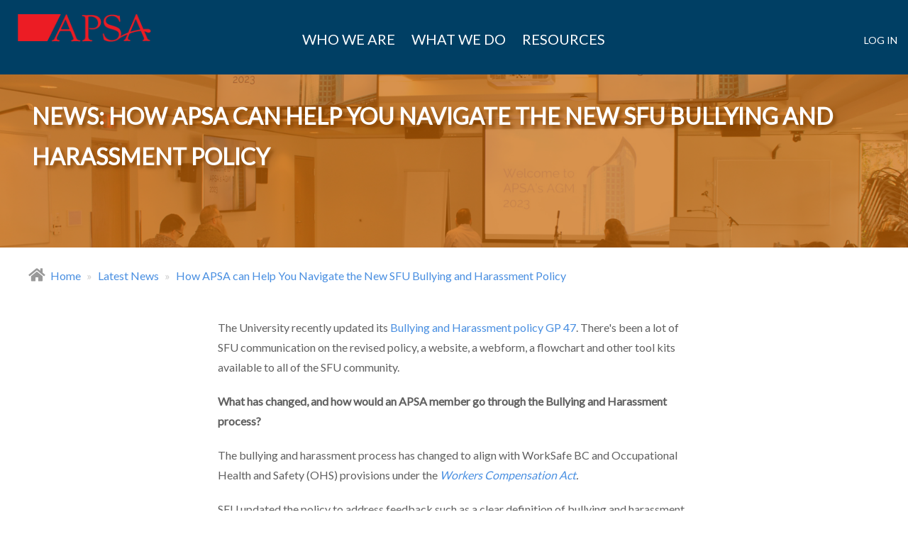

--- FILE ---
content_type: text/html; charset=UTF-8
request_url: https://apsacentral.ca/news-item/what-new-bullying-and-harassment-policy-and-how-does-it-affect-you
body_size: 4740
content:

<!DOCTYPE html>
<html lang="en" dir="ltr" prefix="content: http://purl.org/rss/1.0/modules/content/  dc: http://purl.org/dc/terms/  foaf: http://xmlns.com/foaf/0.1/  og: http://ogp.me/ns#  rdfs: http://www.w3.org/2000/01/rdf-schema#  schema: http://schema.org/  sioc: http://rdfs.org/sioc/ns#  sioct: http://rdfs.org/sioc/types#  skos: http://www.w3.org/2004/02/skos/core#  xsd: http://www.w3.org/2001/XMLSchema# ">
  <head>
    <meta charset="utf-8" />
<meta name="Generator" content="Drupal 8 (https://www.drupal.org)" />
<meta name="MobileOptimized" content="width" />
<meta name="HandheldFriendly" content="true" />
<meta name="viewport" content="width=device-width, initial-scale=1.0" />
<link rel="shortcut icon" href="/themes/bajapsa/favicon.ico" type="image/vnd.microsoft.icon" />
<link rel="canonical" href="https://apsacentral.ca/news-item/what-new-bullying-and-harassment-policy-and-how-does-it-affect-you" />
<link rel="shortlink" href="https://apsacentral.ca/node/2673" />
<link rel="revision" href="https://apsacentral.ca/news-item/what-new-bullying-and-harassment-policy-and-how-does-it-affect-you" />

    <title>How APSA can Help You Navigate the New SFU Bullying and Harassment Policy | APSA</title>
    <link rel="stylesheet" media="all" href="/core/themes/stable/css/system/components/ajax-progress.module.css?t6cjw9" />
<link rel="stylesheet" media="all" href="/core/themes/stable/css/system/components/align.module.css?t6cjw9" />
<link rel="stylesheet" media="all" href="/core/themes/stable/css/system/components/autocomplete-loading.module.css?t6cjw9" />
<link rel="stylesheet" media="all" href="/core/themes/stable/css/system/components/fieldgroup.module.css?t6cjw9" />
<link rel="stylesheet" media="all" href="/core/themes/stable/css/system/components/container-inline.module.css?t6cjw9" />
<link rel="stylesheet" media="all" href="/core/themes/stable/css/system/components/clearfix.module.css?t6cjw9" />
<link rel="stylesheet" media="all" href="/core/themes/stable/css/system/components/details.module.css?t6cjw9" />
<link rel="stylesheet" media="all" href="/core/themes/stable/css/system/components/hidden.module.css?t6cjw9" />
<link rel="stylesheet" media="all" href="/core/themes/stable/css/system/components/item-list.module.css?t6cjw9" />
<link rel="stylesheet" media="all" href="/core/themes/stable/css/system/components/js.module.css?t6cjw9" />
<link rel="stylesheet" media="all" href="/core/themes/stable/css/system/components/nowrap.module.css?t6cjw9" />
<link rel="stylesheet" media="all" href="/core/themes/stable/css/system/components/position-container.module.css?t6cjw9" />
<link rel="stylesheet" media="all" href="/core/themes/stable/css/system/components/progress.module.css?t6cjw9" />
<link rel="stylesheet" media="all" href="/core/themes/stable/css/system/components/reset-appearance.module.css?t6cjw9" />
<link rel="stylesheet" media="all" href="/core/themes/stable/css/system/components/resize.module.css?t6cjw9" />
<link rel="stylesheet" media="all" href="/core/themes/stable/css/system/components/sticky-header.module.css?t6cjw9" />
<link rel="stylesheet" media="all" href="/core/themes/stable/css/system/components/system-status-counter.css?t6cjw9" />
<link rel="stylesheet" media="all" href="/core/themes/stable/css/system/components/system-status-report-counters.css?t6cjw9" />
<link rel="stylesheet" media="all" href="/core/themes/stable/css/system/components/system-status-report-general-info.css?t6cjw9" />
<link rel="stylesheet" media="all" href="/core/themes/stable/css/system/components/tabledrag.module.css?t6cjw9" />
<link rel="stylesheet" media="all" href="/core/themes/stable/css/system/components/tablesort.module.css?t6cjw9" />
<link rel="stylesheet" media="all" href="/core/themes/stable/css/system/components/tree-child.module.css?t6cjw9" />
<link rel="stylesheet" media="all" href="/libraries/fontawesome/css/all.min.css?t6cjw9" />
<link rel="stylesheet" media="all" href="/core/modules/layout_discovery/layouts/onecol/onecol.css?t6cjw9" />
<link rel="stylesheet" media="all" href="/themes/bajapsa/assets/css/bootstrap.min.css?t6cjw9" />
<link rel="stylesheet" media="all" href="/themes/bajapsa/assets/css/slicknav.min.css?t6cjw9" />
<link rel="stylesheet" media="all" href="/themes/bajapsa/assets/css/flexslider.css?t6cjw9" />
<link rel="stylesheet" media="all" href="/themes/bajapsa/assets/css/bajapsa.css?t6cjw9" />

    
<!--[if lte IE 8]>
<script src="/core/assets/vendor/html5shiv/html5shiv.min.js?v=3.7.3"></script>
<![endif]-->

  </head>
  <body>
    
      <div class="dialog-off-canvas-main-canvas" data-off-canvas-main-canvas>
      <div class="dialog-off-canvas__main-canvas" data-off-canvas-main-canvas >
    <div id="page">
  <header id="masthead" class="site-header container-fluid" role="banner">

    <div class="row">
              <div id="logo" class="site-branding col-sm-3 col-md-2">
              <!-- block -->
<div id="block-bajapsa-site-branding" class="row">
  
    
      	<!-- site logo -->
    <a href="/" title="Home" rel="home">
      <img src="/sites/default/files/APSA_logo_0.png" alt="{{ site_name }}" />
    </a>
    <!-- # site logo -->
    
</div>
<!-- /block -->


        </div>
            <div class="col-sm-6 col-md-8 mainmenu">
        <div class="mobilenavi"></div>
        <nav id="navigation" role="navigation">
          <div id="main-menu" class="main-nav">
                                <nav role="navigation" aria-labelledby="block-bajaspaa-main-navigation-menu" id="block-bajaspaa-main-navigation">
            
  <h2 class="visually-hidden" id="block-bajaspaa-main-navigation-menu">Main navigation</h2>
  

        
                       <ul class="top-menu c-menu-main">                                       <li class="c-menu-main__item c-menu-main__item--expanded">            	<a  class="c-menu-main__item c-menu-main__item--expanded">Who we are</a>
                                             <ul class="sub-menu c-menu-main__submenu">                                       <li class="c-menu-main__item">                    <a href="/about-apsa/board-directors" class="c-menu-main__link" data-drupal-link-system-path="node/42">Board of Directors</a>
                  </li>
                                  <li class="c-menu-main__item">                    <a href="/leadershipandcommittees" class="c-menu-main__link" data-drupal-link-system-path="node/1373">Committees</a>
                  </li>
                                  <li class="c-menu-main__item">                    <a href="/about-apsa/staff" class="c-menu-main__link" data-drupal-link-system-path="node/40">Staff</a>
                  </li>
                                  <li class="c-menu-main__item">                    <a href="/about-apsa/policies" class="c-menu-main__link" data-drupal-link-system-path="node/1374">Core Documents</a>
                  </li>
                                  <li class="c-menu-main__item">                    <a href="http://apsacentral.ca/about-apsa/history" title="History of APSA" class="c-menu-main__link">History</a>
                  </li>
        </ul>
                 </li>
                                  <li class="c-menu-main__item c-menu-main__item--expanded">            	<a  class="c-menu-main__item c-menu-main__item--expanded">What we do</a>
                                             <ul class="sub-menu c-menu-main__submenu">                                       <li class="c-menu-main__item">                    <a href="/advocacy" title="APSA is here to help you with workplace challenges." class="c-menu-main__link" data-drupal-link-system-path="node/2245">Advocacy</a>
                  </li>
                                  <li class="c-menu-main__item">                    <a href="/getassistance/advocacycorner" class="c-menu-main__link" data-drupal-link-system-path="node/1385">Advocacy Corner</a>
                  </li>
                                  <li class="c-menu-main__item">                    <a href="/events/workshops" class="c-menu-main__link" data-drupal-link-system-path="node/1383">Events &amp; Workshops</a>
                  </li>
                                  <li class="c-menu-main__item">                    <a href="/latest-news" class="c-menu-main__link" data-drupal-link-system-path="node/1380">Latest News</a>
                  </li>
                                  <li class="c-menu-main__item">                    <a href="/negotiations" class="c-menu-main__link" data-drupal-link-system-path="node/1431">Negotiations</a>
                  </li>
        </ul>
                 </li>
                                  <li class="c-menu-main__item c-menu-main__item--expanded">            	<a  class="c-menu-main__item c-menu-main__item--expanded">Resources</a>
                                             <ul class="sub-menu c-menu-main__submenu">                                       <li class="c-menu-main__item">                    <a href="/getassistance/contact-apsa" class="c-menu-main__link" data-drupal-link-system-path="node/1384">Contact APSA</a>
                  </li>
                                  <li class="c-menu-main__item">                    <a href="/current-salary-scale" title="APSA member Salary Scale for 2018-2021" class="c-menu-main__link" data-drupal-link-system-path="node/2247">Salary Scale</a>
                  </li>
                                  <li class="c-menu-main__item">                    <a href="/new-members" class="c-menu-main__link" data-drupal-link-system-path="node/2507">New Members</a>
                  </li>
                                  <li class="c-menu-main__item">                    <a href="/careers-at-sfu" class="c-menu-main__link" data-drupal-link-system-path="node/2508">Careers at SFU</a>
                  </li>
                                  <li class="c-menu-main__item">                    <a href="/professional-development" title="What resources APSA members have for Professional Development" class="c-menu-main__link" data-drupal-link-system-path="node/2406">PD Resources</a>
                  </li>
                                  <li class="c-menu-main__item">                    <a href="/whereyourduesgo" class="c-menu-main__link" data-drupal-link-system-path="node/1433">Where Your Dues Go</a>
                  </li>
        </ul>
                 </li>
        </ul>
   

  </nav>


                      </div>
        </nav>
      </div>
      <div class="col-sm-3 col-md-2">
        <div class="account-login">
      	                    <nav role="navigation" aria-labelledby="block-bajapsa-user-account-menu-menu" id="block-bajapsa-user-account-menu">
            
  <h2 class="visually-hidden" id="block-bajapsa-user-account-menu-menu">User account menu</h2>
  

        <div class="row">
<div class="col sm-12 account-menu-login">
<!-- <a href="/user/login" data-drupal-link-system-path="user/login">Log in</a> -->
<a href="/caslogin" data-drupal-link-system-path="user/login">Log in</a>
</div>
</div>

  </nav>


                   <!--  <button type="button" class="btn btn-outline-secondary">LOG IN</button> -->
        </div>
      </div>
    </div>

  </header>

  
      <div id="highlighted-block">
      <div class="container">
        <div class="row">
          <div class="col-sm-12">
                <div data-drupal-messages-fallback class="hidden"></div>


          </div>
        </div>
      </div>
    </div>
  
  <!-- page header -->
  <div class="page-header-container container-fluid">

                 <!-- this is a News Item -->
  <div class="page-header-section page-header-section-news overlay">
    <h1 class="page-header-title">News: How APSA can Help You Navigate the New SFU Bullying and Harassment Policy</h1>
  </div>
          </div>

  

  <!-- breadcrumb below header image -->

      <div id="breadcrumbs">
      <div class="container">
        <div class="row">      
          <!-- block -->
<div id="block-bajapsa-breadcrumbs" class="row">
  
    
      
  <div id="breadcrumbs">
    <nav class ="breadcrumb" role="navigation" aria-labelledby="system-breadcrumb">
      <h2 class="visually-hidden">Breadcrumb</h2>
      <i class="fas fa-home" aria-hidden="true"></i>
              <li>
                      <a href="/">Home</a>
                  </li>
              <li>
                      <a href="/latest-news">Latest News</a>
                  </li>
              <li>
                      <a href="/news-item/what-new-bullying-and-harassment-policy-and-how-does-it-affect-you">How APSA can Help You Navigate the New SFU Bullying and Harassment Policy</a>
                  </li>
          </nav>
  </div>

  </div>
<!-- /block -->


        </div>
      </div>
    </div>
  
  <!-- #page header -->

  <div id="main-content">
     <div class="container news_item">
      <div class="row">
                                  <div id="primary" class="content-area col-sm-12">
          <section id="content" role="main" class="clearfix">
                        
                          <div id="content_top">
                
              </div>
                        <div id="content-wrap">
                  

                  <!-- block -->
<div id="block-bajaspaa-content" class="row">
  
    
      <article data-history-node-id="2673" role="article" about="/news-item/what-new-bullying-and-harassment-policy-and-how-does-it-affect-you">

  
    

    <div> 
      <div class="layout layout--onecol">
    <div  class="layout__region layout__region--content">
      
            <div><p><meta charset="utf-8" /></p>
<p><meta charset="utf-8" />The University recently updated its <a href="http://www.sfu.ca/policies/gazette/general/gp47.html" target="_blank">Bullying and Harassment policy GP 47</a>. There's been a lot of SFU communication on the revised policy, a website, a webform, a flowchart and other tool kits available to all of the SFU community.</p>
<p><strong>What has changed, and how would an APSA member go through the Bullying and Harassment process?</strong></p>
<p>The bullying and harassment process has changed to align with WorkSafe BC and Occupational Health and Safety (OHS) provisions under the <a href="https://www.worksafebc.com/en/law-policy/occupational-health-safety/workers-compensation-act" target="_blank"><em>Workers Compensation Act</em></a><em>.</em> </p>
<p>SFU updated the policy to address feedback such as a clear definition of bullying and harassment, ensuring appropriate supports, a central, standardized intake process and education to members of the SFU community, such as the canvas course on <em>Respectful Working &amp; Learning Environments</em>.</p>
<p><strong>The Process</strong></p>
<p>So what happens if you are experiencing bullying or harassment in your workplace?</p>
<p>According to SFU's <a href="https://www.sfu.ca/content/dam/sfu/srs/work-research-safety/general-safety/bullying-and-harassment/B-H-report-flowchart%20training.pdf">flowchart</a>, the appropriate department, also known as the "Responsible Office (RO)," will be sent the complaint when you fill in the intake form.</p>
<p>For example, Jody is an APSA member who is being harassed by her coworkers. Her first step would be to fill out the <a href="https://www.sfu.ca/srs/work-research-safety/general-safety/bullying-and-harassment/bh-webform.html">intake form</a>, which would go to SFU HR. HR is the RO for complaints against SFU staff. HR will review Jody's complaint, assess the situation. If it appears to be bullying and harassment according to the definition in the policy, HR will proceed with either an informal resolution or a formal investigation process. They would also contact the subject(s) or respondent(s) of the report.</p>
<p>If Jody wants to proceed to a formal investigation, an investigator would interview all the parties, determine facts and findings and deliver a report to the RO. The report goes to the RO and the respondent(s) supervisor. Corrective measures will be put in place if necessary.</p>
<p><strong>Where can APSA help?</strong></p>
<p>The process seems simple but can feel intimidating or confusing if you've never made a report before. An important piece missing from the flow chart is involving APSA from the beginning of the process. As advocates who have been through the process before, we can help you through the steps and make it more accessible and less confusing. If we take our example of Jody, APSA can contact HR on her behalf, attend meetings with her, advocate for a third-party investigator if she prefers, and support her during investigation meetings. We will keep Jody's discussions with us in strict confidence and keep her up to date on when the report is delivered.</p>
</div>
      
    </div>
  </div>

  </div>

</article>

  </div>
<!-- /block -->


            </div>
          </section>
        </div>
              </div>
    </div>
  </div>

  
<!-- begin footer -->
      <div id="footer" class="apsa-footer">
      <div class="footer-container">
        <div class="row-footer">
                     <div class="apsa-footer-left col-sm-8 col-md-9 set-height">
                  <nav role="navigation" aria-labelledby="block-mainnavigation-2-menu" id="block-mainnavigation-2">
            
  <h2 class="visually-hidden" id="block-mainnavigation-2-menu">Footer navigation</h2>
  

        
                       <ul class="top-menu c-menu-main">                                       <li class="c-menu-main__item c-menu-main__item--expanded">            	<a  class="c-menu-main__item c-menu-main__item--expanded">Who we are</a>
                                             <ul class="sub-menu c-menu-main__submenu">                                       <li class="c-menu-main__item">                    <a href="/index.php/about-apsa/board-directors" class="c-menu-main__link" data-drupal-link-system-path="node/42">Board of Directors</a>
                  </li>
                                  <li class="c-menu-main__item">                    <a href="/index.php/leadershipandcommittees" class="c-menu-main__link" data-drupal-link-system-path="node/1373">Committees</a>
                  </li>
                                  <li class="c-menu-main__item">                    <a href="/index.php/about-apsa/staff" class="c-menu-main__link" data-drupal-link-system-path="node/40">Staff</a>
                  </li>
                                  <li class="c-menu-main__item">                    <a href="/index.php/about-apsa/policies" class="c-menu-main__link" data-drupal-link-system-path="node/1374">Core Documents</a>
                  </li>
                                  <li class="c-menu-main__item">                    <a href="http://apsacentral.ca/about-apsa/history" title="History of APSA" class="c-menu-main__link">History</a>
                  </li>
        </ul>
                 </li>
                                  <li class="c-menu-main__item c-menu-main__item--expanded">            	<a  class="c-menu-main__item c-menu-main__item--expanded">What we do</a>
                                             <ul class="sub-menu c-menu-main__submenu">                                       <li class="c-menu-main__item">                    <a href="/index.php/advocacy" title="APSA is here to help you with workplace challenges." class="c-menu-main__link" data-drupal-link-system-path="node/2245">Advocacy</a>
                  </li>
                                  <li class="c-menu-main__item">                    <a href="/index.php/getassistance/advocacycorner" class="c-menu-main__link" data-drupal-link-system-path="node/1385">Advocacy Corner</a>
                  </li>
                                  <li class="c-menu-main__item">                    <a href="/index.php/events/workshops" class="c-menu-main__link" data-drupal-link-system-path="node/1383">Events &amp; Workshops</a>
                  </li>
                                  <li class="c-menu-main__item">                    <a href="/index.php/latest-news" class="c-menu-main__link" data-drupal-link-system-path="node/1380">Latest News</a>
                  </li>
                                  <li class="c-menu-main__item">                    <a href="/index.php/negotiations" class="c-menu-main__link" data-drupal-link-system-path="node/1431">Negotiations</a>
                  </li>
        </ul>
                 </li>
                                  <li class="c-menu-main__item c-menu-main__item--expanded">            	<a  class="c-menu-main__item c-menu-main__item--expanded">Resources</a>
                                             <ul class="sub-menu c-menu-main__submenu">                                       <li class="c-menu-main__item">                    <a href="/index.php/getassistance/contact-apsa" class="c-menu-main__link" data-drupal-link-system-path="node/1384">Contact APSA</a>
                  </li>
                                  <li class="c-menu-main__item">                    <a href="/index.php/current-salary-scale" title="APSA member Salary Scale for 2018-2021" class="c-menu-main__link" data-drupal-link-system-path="node/2247">Salary Scale</a>
                  </li>
                                  <li class="c-menu-main__item">                    <a href="/index.php/new-members" class="c-menu-main__link" data-drupal-link-system-path="node/2507">New Members</a>
                  </li>
                                  <li class="c-menu-main__item">                    <a href="/index.php/careers-at-sfu" class="c-menu-main__link" data-drupal-link-system-path="node/2508">Careers at SFU</a>
                  </li>
                                  <li class="c-menu-main__item">                    <a href="/index.php/professional-development" title="What resources APSA members have for Professional Development" class="c-menu-main__link" data-drupal-link-system-path="node/2406">PD Resources</a>
                  </li>
                                  <li class="c-menu-main__item">                    <a href="/index.php/whereyourduesgo" class="c-menu-main__link" data-drupal-link-system-path="node/1433">Where Your Dues Go</a>
                  </li>
        </ul>
                 </li>
        </ul>
   

  </nav>


              <div class="copyright copyright-wide">Copyright &copy; 2026 <a href="/">Simon Fraser University Administrative &amp; Professional Staff Association</a>.
              </div>
            </div>
                                <div class="apsa-footer-right col-sm-4 col-md-3 set-height">
                  <nav role="navigation" aria-labelledby="block-contactapsa-4-menu" id="block-contactapsa-4">
            
  <h2 class="visually-hidden" id="block-contactapsa-4-menu">Contact APSA</h2>
  

        
              <ul class="footer-contact-menu">
              <li>
        <a href="/index.php/about-apsa/policies" title="About APSA" data-drupal-link-system-path="node/1374">About APSA</a>
              </li>
          <li>
        <a href="tel:+17787824319">778-782-4319</a>
              </li>
          <li>
        <a href="mailto:aboden@apsacentral.ca">aboden@apsacentral.ca</a>
              </li>
        </ul>
  


  </nav>


              <a target="new" href="https://twitter.com/sfu_apsa"><i class="fab fa-twitter">&nbsp;</i></a>
              <div class="copyright copyright-narrow">Copyright &copy; 2026 <a href="/">Simon Fraser University Administrative &amp; Professional Staff Association</a>.
              </div>
            </div>
                  </div>
      </div>
    </div>
  
 
</div>

  </div>

  </div>

    
    <script type="application/json" data-drupal-selector="drupal-settings-json">{"path":{"baseUrl":"\/","scriptPath":null,"pathPrefix":"","currentPath":"node\/2673","currentPathIsAdmin":false,"isFront":false,"currentLanguage":"en"},"pluralDelimiter":"\u0003","suppressDeprecationErrors":true,"user":{"uid":0,"permissionsHash":"19ec989fbf96e65f2cfbcd7db45fd633c5f982d81f7a1de1dce9e1dbbb25e5c3"}}</script>
<script src="/core/assets/vendor/jquery/jquery.min.js?v=3.5.1"></script>
<script src="/core/assets/vendor/jquery-once/jquery.once.min.js?v=2.2.3"></script>
<script src="/core/misc/drupalSettingsLoader.js?v=8.9.7"></script>
<script src="/core/misc/drupal.js?v=8.9.7"></script>
<script src="/core/misc/drupal.init.js?v=8.9.7"></script>
<script src="/themes/bajapsa/assets/js/bootstrap.min.js?t6cjw9"></script>
<script src="/themes/bajapsa/assets/js/superfish.js?t6cjw9"></script>
<script src="/themes/bajapsa/assets/js/jquery.slicknav.min.js?t6cjw9"></script>
<script src="/themes/bajapsa/assets/js/custom.js?t6cjw9"></script>
<script src="/core/misc/debounce.js?v=8.9.7"></script>
<script src="/core/misc/form.js?v=8.9.7"></script>

  </body>
</html>


--- FILE ---
content_type: text/css
request_url: https://apsacentral.ca/themes/bajapsa/assets/css/bajapsa.css?t6cjw9
body_size: 12489
content:
@charset "UTF-8";
/*

BAJAPSA Styles

*/
/* Import Base Fonts */
@import url(https://fonts.googleapis.com/css?family=Lato|Roboto:300,300i,400,400i,700,700i);
/* apsa color palette */
/* opacity of page header color overlays */
/* breakpoints */
/* @media (max-width: $break-sm) { ... }
@media (min-width: $break-sm-down) { ... }
@media (max-width: $break-md) { ... }
@media (min-width: $break-md-down) { ... }
@media (max-width: $break-lg) { ... }
@media (min-width: $break-lg-down) { ... } */
/* Reset
================================================== */
html, body, div, span, applet, object, iframe, h1, h2, h3, h4, h5, h6, p, blockquote, pre, a, abbr, acronym, address, big, cite, code, del, dfn, em, img, ins, kbd, q, s, samp, small, strike, strong, sub, sup, tt, var, b, u, i, center, dl, dt, dd, ol, ul, li, fieldset, form, label, legend, table, caption, tbody, tfoot, thead, tr, th, td, article, aside, canvas, details, embed, figure, figcaption, footer, header, hgroup, menu, nav, output, ruby, section, summary, time, mark, audio, video {
  margin: 0;
  padding: 0;
  border: 0;
  font-size: 100%;
  font: inherit;
  vertical-align: baseline; }

article, aside, details, figcaption, figure, footer, header, hgroup, menu, nav, section {
  display: block; }

body {
  line-height: 1; }

ol, ul {
  list-style: none; }

blockquote, q {
  quotes: none; }

blockquote:before, blockquote:after, q:before, q:after {
  content: '';
  content: none; }

table {
  border-collapse: collapse;
  border-spacing: 0; }

/* Body & Main
================================================== */
/* bumped base font size up to 16px from 14px */
body {
  nowhitespace: afterproperty;
  -webkit-font-smoothing: antialiased;
  -webkit-text-size-adjust: 100%;
  font: 16px/1.8 'Lato', 'Roboto', Arial, Helvetica, sans-serif;
  color: #606060; }

/* Links */
a {
  color: #498fe1; }
  a:visited {
    color: #498fe1; }
  a:hover, a:focus, a:active {
    color: #003F64;
    text-decoration: none; }

/* remove blue glow on focus */
input:focus, textarea:focus, summary:focus, details:focus {
  outline: none; }

/*set max img width*/
img {
  max-width: 100%; }

article img {
  margin-right: 20px !important;
  margin-bottom: 15px; }

/* Commons
================================================== */
/*clear floats*/
.remove-margin {
  margin-right: 0 !important; }

.clearfix:after {
  content: ".";
  display: block;
  clear: both;
  visibility: hidden;
  line-height: 0;
  height: 0; }

.clear {
  clear: both; }

/*blockquote*/
blockquote {
  position: relative;
  margin: 30px 20px;
  padding-left: 25px;
  font-style: italic;
  font-weight: bold;
  color: #000;
  quotes: "“" "”" "‘" "’"; }

blockquote:before {
  color: #000;
  content: open-quote;
  font-size: 3em;
  line-height: .1em;
  position: absolute;
  top: 20px;
  left: -10px; }

blockquote p:last-child {
  margin: 0; }

/*preformatted text*/
pre {
  background: #fff url("images/pre-bg.png") repeat;
  margin: 40px 0px;
  padding: 25px 20px;
  line-height: 25px;
  border: 1px solid #ddd;
  white-space: pre-wrap;
  white-space: -moz-pre-wrap;
  white-space: -pre-wrap;
  white-space: -o-pre-wrap;
  word-wrap: break-word; }

ul, ol {
  margin: 0 0 1em 1.5em; }

ul {
  list-style: disc; }

ol {
  list-style-type: decimal; }

ol ol {
  list-style: upper-alpha; }

ol ol ol {
  list-style: lower-roman; }

ol ol ol ol {
  list-style: lower-alpha; }

ul ul, ol ol, ul ol, ol ul {
  margin-bottom: 0; }

table {
  margin: 0 0 1.5em;
  width: 100%; }

th {
  font-weight: bold;
  padding: 10px 10px; }

tr {
  padding: 5px 5px; }

td {
  padding: 5px 10px; }

#primary table {
  margin: 0 0 1.5em;
  width: 100%;
  border-right: none;
  background: #fff; }

#primary th {
  font-weight: bold;
  padding: 20px 10px;
  text-align: center;
  border-top: none; }

#primary tr {
  padding: 5px 5px; }

#primary td {
  padding: 15px 10px;
  border-top: none;
  border-right: 1px solid #ddd; }

#bod td {
  border-right: 0px; }

/* Leadership Table */
.table-leadership table {
  border: none; }

.table-column-leadership {
  width: 16%; }

.tablehead-leadership {
  font-weight: bold;
  padding: 20px 10px;
  background: #555;
  color: #606060;
  text-align: center; }

.table > thead > tr > th {
  border-bottom: none; }

.table-leadership tr > td > a {
  font-size: 1.125em; }
  @media (min-width: 992px) {
    .table-leadership tr > td > a {
      font-size: 1.25em; } }

/* style inline instead in case the table footer is not used 
.table-leadership tr:last-child > td {
	border-right: none;
} */
/* Typography
================================================== */
/* Headings */
h1, h2, h3, h4, h5, h6 {
  clear: both; }

h1 {
  font-size: 32px;
  font-weight: 700; }

h2 {
  font-size: 26px; }

h3 {
  font-size: 20px; }

h4 {
  font-size: 18px; }

h5 {
  font-size: 16px; }

h6 {
  font-size: 14px; }

p {
  margin: 0 0 20px; }

p img {
  margin: 0; }

em {
  font-style: italic; }

strong {
  font-weight: bold; }

small {
  font-size: 80%; }

hr {
  border: solid rgba(0, 0, 0, 0.2);
  border-width: 1px 0 0;
  clear: both;
  margin: 10px 0 30px;
  height: 0; }

p a, p a:visited {
  line-height: inherit; }

a:link {
  text-decoration: none; }

a:focus {
  outline: 0; }

a {
  outline: 0; }

p a, p a:visited {
  line-height: inherit; }

a:focus {
  outline: 0; }

/* Head */
#masthead {
  position: relative; }

#block-bajapsa-site-branding {
  margin-left: 10px;
}

.site-branding {
  margin-top: 20px;
  margin-bottom: 20px; }

#site-logo {
  float: left;
  padding: 15px 15px 0 0; }

h1#site-title {
  text-transform: uppercase;
  font-weight: 800;
  margin-top: 18px;
  clear: none; }

h1#site-title a:link, h1#site-title a:visited {
  color: #000; }

.site-header {
  background-color: #003F64;
  color: #FFF; }

.c-menu-main {
  width: 100%;
  text-align: center; }
  .c-menu-main > li {
    float: none;
    display: inline-block; }

#main-menu .c-menu-main__item--active-trail.sf-with-ul {
  font-weight: 700;
  border-bottom: #EC1C24 2px solid; }

li ul li.c-menu-main__item--active-trail {
  border-bottom: none; }

/* Menu */
.menutoggle {
  width: 36px;
  height: 36px;
  color: #777;
  border: 1px solid #ddd;
  border-radius: 3px;
  line-height: 36px;
  text-align: center;
  background: #fff;
  position: absolute;
  right: 20px;
  top: 25px;
  font-size: 20px;
  display: none; }

#main-menu {
  min-width: 450px;
  width: 100%;
  padding: 0px 0px;
  margin-left: auto;
  margin-top: 22px;
  margin-right: auto;
  margin-bottom: 15px;
  height: 45px;
  border-bottom: none;
  float: left; }
  #main-menu ul {
    width: 100%;
    float: none;
    text-align: center;
    list-style: none;
    margin: 0;
    padding: 0 0px; }
  #main-menu li {
    float: none;
    list-style: none;
    margin: 0;
    padding: 0;
    color: #fff;
    font-size: 1.42857em;
    line-height: 1.42857em;
    font-weight: 400; }
    #main-menu li a {
      color: #FFF;
      display: block;
      margin: 0;
      padding: 19px 10px 19px 10px;
      text-decoration: none;
      position: relative; }

#main-menu li a:hover, #main-menu li a:active, #main-menu a.active, #main-menu > ul > li > a.active-trail {
  color: #eee; }

#main-menu li a.sf-with-ul {
  padding-right: 10px; }

#main-menu li ul li a, #main-menu li ul li a:link, #main-menu li ul li a:visited,
#main-menu li ul li ul li a, #main-menu li ul li ul li a:link, #main-menu li ul li ul li a:visited,
#main-menu li ul li ul li ul li a, #main-menu li ul li ul li ul li a:link, #main-menu li ul li ul li ul li a:visited {
  color: #777;
  width: 148px;
  margin: 0;
  padding: 10px 10px;
  border-top: 1px solid #ddd;
  border-bottom: none;
  position: relative;
  font-weight: 400; }

#main-menu ul li ul li:first-child a, #main-menu ul li ul li ul li:first-child a, #main-menu ul li ul li ul li ul li:first-child a {
  border-top: none; }

#main-menu li ul li a:hover, #main-menu li ul li ul li a:hover, #main-menu li ul li ul li ul li a:hover {
  color: #498fe1; }

#main-menu li ul {
  font-size: 12px;
  z-index: 9999;
  position: absolute;
  left: -999em;
  height: auto;
  width: 160px;
  margin: 0px 0px 0px 0px;
  padding: 5px 5px;
  background: #efefef; }

#main-menu li ul a {
  width: 150px; }

#main-menu li ul ul {
  margin: -44px 0 0 160px; }

#main-menu li:hover ul ul, #main-menu li:hover ul ul ul, #main-menu li.sfHover ul ul, #main-menu li.sfHover ul ul ul {
  left: -999em; }

#main-menu li:hover ul, #main-menu li li:hover ul, #main-menu li li li:hover ul, #main-menu li.sfHover ul, #main-menu li li.sfHover ul, #main-menu li li li.sfHover ul {
  left: auto; }

#main-menu li:hover, #main-menu li.sfHover {
  position: static; }

#main-menu > ul > li > a {
  padding: 10px; }

ul.top-menu > li {
  text-transform: uppercase;
  max-width: 215px; }
  ul.top-menu > li ul li {
    text-transform: capitalize; }

.top-menu {
  font-size: 0.875em; }
  @media (max-width: 992px) {
    .top-menu {
      font-size: 0.75em; } }

/* account login menu */
.account-login {
  padding: 20px 10px;
  margin: 22px 0px 15px; }
  .account-login ul {
    list-style: none; }
  .account-login a, .account-login a:visited {
    color: #fff;
    text-transform: uppercase;
    font-size: 0.875em; }
  .account-login a:hover {
    color: #8db3df; }
  .account-login > li {
    display: inline-block; }

.account-menu-login, .account-menu-logout, .account-menu-greeting {
  padding-right: 5px;
  padding-left: 5px;
  text-align: right; }

@media (min-width: 1200px) {
  .account-menu-logout {
    text-align: right;
    min-width: 63px; } }

/* search field */
.form-search {
  border: 1px solid #003F64;
  padding: 18px 6px;
  height: 32px;
  border-radius: 10px;
  outline: none; }
  .form-search-main {
    border: 2px solid #498fe1;
    width: 100%; }
  .form-search-lg {
    padding: 22px 8px;
    height: 40px;
    border-radius: 15px; }

.btn-search-lg {
  background-image: none;
  border: 1px solid #dbdbdb;
  border-radius: 10px;
  box-shadow: none;
  color: #498fe1;
  text-shadow: none;
  position: relative;
  top: -2px;
  font-weight: bold;
  padding: 8px .8em 8px .8em;
  font-size: 13px; }

@media screen and (max-width: 768px) {
  select.mnav {
    background: #003F64;
    height: 40px; } }

/* Layout */
#primary, #sidebar {
  padding-top: 20px;
  padding-bottom: 20px; }

#main-content {
  padding-top: 15px; }

/* Slider */
#slidebox {
  max-height: 550px;
  position: relative;
  background: #000; }

.doverlay {
  background: url(../images/overlay.png);
  position: absolute;
  width: 100%;
  height: 100%;
  left: 0px;
  top: 0px;
  z-index: 100; }

img.grayscale {
  filter: url("data:image/svg+xml;utf8,<svg xmlns='http://www.w3.org/2000/svg'><filter id='grayscale'><feColorMatrix type='matrix' values='0.3333 0.3333 0.3333 0 0 0.3333 0.3333 0.3333 0 0 0.3333 0.3333 0.3333 0 0 0 0 0 1 0'/></filter></svg>#grayscale");
  /* Firefox 10+, Firefox on Android */
  filter: gray;
  /* IE6-9 */
  -webkit-filter: grayscale(100%);
  /* Chrome 19+, Safari 6+, Safari 6+ iOS */ }

.flex-caption {
  width: 800px;
  position: absolute;
  top: 28%;
  left: 50%;
  margin-left: -400px;
  text-align: center;
  z-index: 120;
  color: #fff; }

.flex-caption h2 {
  text-transform: uppercase;
  font-size: 36px;
  color: #fff; }

.flex-caption h2 a:link, .flex-caption h2 a:visited {
  color: #fff; }

.flex-caption p {
  font-size: 16px; }

a.frmore {
  background: rgba(255, 255, 255, 0.2);
  display: block;
  text-transform: uppercase;
  color: #fff;
  width: 150px;
  border: 1px solid #fff;
  padding: 5px 0px;
  margin: 10px auto;
  font-weight: bold;
  color: #fff !important; }

#preface-area {
  background: none repeat scroll 0 0 #ED564B;
  border-bottom: 5px solid #F96B61;
  border-top: 5px solid #F96B61;
  padding: 40px 0 20px; }

.preface-block {
  color: #fff;
  text-align: center; }

.preface-block .block > h2 {
  font-size: 24px;
  font-weight: bold; }

#header-block, #footer-block {
  padding: 20px 0 0; }

#bottom {
  padding: 20px 0px 40px 0px;
  background: #3b3b3b;
  border-top: 5px solid #ed564b; }

.footer-block {
  color: #aaa; }

.footer-block .block > h2 {
  font-size: 16px;
  margin-bottom: 10px;
  padding: 10px 0px;
  color: #fff;
  text-transform: uppercase; }

/* Content */
.lead {
  font-size: 1.25rem;
  font-weight: 300; }

/* Footer */
/* .site-footer{
  padding: 10px 0px;
  background:#292929;
  font-size: 12px;
} */
/* .fcred{
  padding: 10px 0px;
  color: #bbb;
}

.fcred a:link, .fcred a:visited{
  color:#fff;
} */
/* Content
----------------------------------------------- */
.node h2.title a, h1.page-title {
  color: #606060;
  font-size: 36px;
  font-weight: bold;
  margin-bottom: 20px;
  margin-top: 10px; }

#content .node-teaser {
  padding-bottom: 30px;
  border-bottom: 1px solid #DDDDDD;
  margin-bottom: 15px; }

.node-teaser img {
  border: 1px solid #CCCCCC;
  padding: 6px;
  height: auto;
  max-width: 97.4%;
  margin: 0.5em 1em 0.5em 0;
  float: left; }

.page-node #content-wrap img {
  border: 1px solid #CCCCCC;
  padding: 6px;
  height: auto;
  max-width: 97.4%;
  margin: 0.5em 1em 0.5em 0; }

.region-content-top {
  margin-bottom: 20px; }

#sidebar .block {
  margin-bottom: 30px; }

#sidebar .block > h2 {
  font-size: 20px;
  color: #606060;
  margin-bottom: 15px;
  text-transform: uppercase;
  font-weight: bold; }

.preface-block .block, .footer-block .block, .region-footer .block, .region-header .block, .region-content-top .block {
  margin-bottom: 30px; }

/* apsa adjustments */
#main-content {
  padding-top: 0; }

#primary {
  padding-top: 0; }
  #primary #content {
    padding-right: 1.0em;
    padding-left: 1.0em; }
  #primary.content-area-front #content {
    padding-right: 0;
    padding-left: 0; }

/* -------------- Form Elements  ------------- */
fieldset {
  background: #ffffff;
  border: 1px solid #cccccc;
  margin-top: 10px;
  margin-bottom: 32px;
  padding: 0 0 10px;
  position: relative;
  top: 12px;
  /* Offsets the negative margin of legends */
  -khtml-border-radius: 4px;
  -moz-border-radius: 4px;
  -webkit-border-radius: 4px;
  border-radius: 4px; }

.fieldset-wrapper {
  margin-top: 25px; }

.node-form .vertical-tabs .fieldset-wrapper {
  margin-top: 0; }

.filter-wrapper {
  top: 0;
  padding: 1em 0 0.2em;
  -khtml-border-radius-topright: 0;
  -khtml-border-radius-topleft: 0;
  -moz-border-radius-topright: 0;
  -moz-border-radius-topleft: 0;
  -webkit-border-top-left-radius: 0;
  -webkit-border-top-right-radius: 0;
  border-top-left-radius: 0;
  border-top-right-radius: 0; }

.filter-help a {
  font-size: 0.857em;
  padding: 2px 20px 0; }

.filter-wrapper .form-item label {
  margin-right: 10px; }

.filter-wrapper .form-item {
  padding: 0 0 0.5em 0.5em; }

.filter-guidelines {
  padding: 0 1.5em 0 0.5em; }

fieldset.collapsed {
  background: transparent;
  -khtml-border-radius: 0;
  -moz-border-radius: 0;
  -webkit-border-radius: 0;
  border-radius: 0; }

fieldset legend {
  background: #dbdbdb;
  border: 1px solid #ccc;
  border-bottom: none;
  display: block;
  height: 2em;
  left: -1px;
  line-height: 2;
  padding: 0;
  position: absolute;
  text-indent: 10px;
  text-shadow: 0 1px 0 #fff;
  top: -12px;
  width: 100%;
  -khtml-border-radius-topleft: 4px;
  -moz-border-radius-topleft: 4px;
  -webkit-border-top-left-radius: 4px;
  border-top-left-radius: 4px;
  -khtml-border-radius-topright: 4px;
  -moz-border-radius-topright: 4px;
  -webkit-border-top-right-radius: 4px;
  border-top-right-radius: 4px; }

fieldset.collapsed legend {
  -khtml-border-radius: 4px;
  -moz-border-radius: 4px;
  -webkit-border-radius: 4px;
  border-radius: 4px; }

fieldset .fieldset-wrapper {
  padding: 0 10px; }

fieldset .fieldset-description {
  margin-top: 5px;
  margin-bottom: 1em;
  line-height: 1.4;
  font-style: italic; }

input {
  margin: 2px 0;
  padding: 4px; }

input, textarea {
  font-size: 0.929em; }

textarea {
  line-height: 1.5; }

textarea.form-textarea, select.form-select {
  padding: 4px; }

input.form-text, textarea.form-textarea, select.form-select {
  border: 1px solid #ccc; }

.password-suggestions ul li {
  margin-left: 1.2em; }

.form-item {
  margin-bottom: 1em;
  margin-top: 2px; }

.form-item label {
  font-size: 0.929em; }

.form-type-radio label, .form-type-checkbox label {
  margin-left: 4px; }

.form-type-radio .description, .form-type-checkbox .description {
  margin-left: 2px; }

.form-actions {
  padding-top: 10px; }

/* Contact Form */
.contact-form #edit-name {
  width: 100%;
  -moz-box-sizing: border-box;
  -webkit-box-sizing: border-box;
  box-sizing: border-box;
  -khtml-border-radius: 4px;
  -moz-border-radius: 4px;
  -webkit-border-radius: 4px;
  border-radius: 4px; }

.contact-form #edit-mail {
  width: 100%;
  -moz-box-sizing: border-box;
  -webkit-box-sizing: border-box;
  box-sizing: border-box;
  -khtml-border-radius: 4px;
  -moz-border-radius: 4px;
  -webkit-border-radius: 4px;
  border-radius: 4px; }

.contact-form #edit-subject {
  width: 100%;
  -moz-box-sizing: border-box;
  -webkit-box-sizing: border-box;
  box-sizing: border-box;
  -khtml-border-radius: 4px;
  -moz-border-radius: 4px;
  -webkit-border-radius: 4px;
  border-radius: 4px; }

.contact-form #edit-message {
  width: 100%;
  -moz-box-sizing: border-box;
  -webkit-box-sizing: border-box;
  box-sizing: border-box;
  -khtml-border-top-left-radius: 4px;
  -khtml-border-top-right-radius: 4px;
  -moz-border-radius-topleft: 4px;
  -moz-border-radius-topright: 4px;
  -webkit-border-top-left-radius: 4px;
  -webkit-border-top-right-radius: 4px;
  border-top-left-radius: 4px;
  border-top-right-radius: 4px; }

.contact-form .resizable-textarea .grippie {
  width: 100%;
  -moz-box-sizing: border-box;
  -webkit-box-sizing: border-box;
  box-sizing: border-box;
  -khtml-border-bottom-left-radius: 4px;
  -khtml-border-bottom-right-radius: 4px;
  -moz-border-radius-bottomleft: 4px;
  -moz-border-radius-bottomright: 4px;
  -webkit-border-bottom-left-radius: 4px;
  -webkit-border-bottom-right-radius: 4px;
  border-bottom-left-radius: 4px;
  border-bottom-right-radius: 4px; }

/* Comment form */
.comment-form label {
  float: left;
  font-size: 0.929em; }

.comment-form input, .comment-form .form-select {
  margin: 0;
  -khtml-border-radius: 4px;
  -moz-border-radius: 4px;
  -webkit-border-radius: 4px;
  border-radius: 4px; }

.comment-form .form-type-textarea label {
  float: none; }

.comment-form .form-item,
.comment-form .form-radios,
.comment-form .form-type-checkbox,
.comment-form .form-select {
  margin-bottom: 10px;
  overflow: hidden; }

.comment-form .form-type-checkbox,
.comment-form .form-radios {
  margin-left: 120px; }

.comment-form .form-type-checkbox label,
.comment-form .form-radios label {
  float: none;
  margin-top: 0; }

.comment-form input.form-file {
  width: auto; }

.comment-form .form-text {
  display: block;
  margin: 0;
  width: 100%;
  -moz-box-sizing: border-box;
  -webkit-box-sizing: border-box;
  box-sizing: border-box; }

.comment-form .form-item .description {
  font-size: 0.786em;
  line-height: 1.2;
  margin-left: 120px; }

#content h2.comment-form {
  margin-bottom: 0.5em; }

.comment-form .form-textarea {
  -khtml-border-radius-topleft: 4px;
  -khtml-border-radius-topright: 4px;
  -moz-border-radius-topleft: 4px;
  -moz-border-radius-topright: 4px;
  -webkit-border-top-left-radius: 4px;
  -webkit-border-top-right-radius: 4px;
  border-top-left-radius: 4px;
  border-top-right-radius: 4px; }

.comment-form fieldset.filter-wrapper .fieldset-wrapper,
.comment-form .text-format-wrapper .form-item {
  margin-top: 0;
  margin-bottom: 0; }

.filter-wrapper label {
  width: auto;
  float: none; }

.filter-wrapper .form-select {
  min-width: 120px; }

.comment-form fieldset.filter-wrapper .tips {
  font-size: 0.786em; }

#comment-body-add-more-wrapper .form-type-textarea label {
  margin-bottom: 0.4em; }

#edit-actions input {
  margin-right: 0.6em; }

/* Other Overrides */
div.password-suggestions {
  border: 0; }

.ui-widget-overlay {
  background: #222222;
  opacity: 0.7; }

div.vertical-tabs .vertical-tabs-panes fieldset.vertical-tabs-pane {
  padding: 1em; }

#forum .name {
  font-size: 1.083em; }

#forum .description {
  font-size: 1em; }

/* Form Buttons */
button,
input[type="submit"],
input[type="reset"],
input[type="button"] {
  background-image: none;
  border: 1px solid #dbdbdb;
  border-radius: 6px;
  box-shadow: none;
  color: #333333;
  text-shadow: none;
  position: relative;
  font-weight: bold;
  padding: 4px .8em 5px .8em;
  font-size: 14px; }

button:hover,
input[type="submit"]:hover,
input[type="reset"]:hover,
input[type="button"]:hover {
  background-image: none;
  box-shadow: none;
  cursor: pointer; }

button.full-width,
input[type="submit"].full-width,
input[type="reset"].full-width,
input[type="button"].full-width {
  width: 100%;
  padding-left: 0 !important;
  padding-right: 0 !important;
  text-align: center; }

#block-search-form {
  padding-bottom: 7px; }

#block-search-form .content {
  margin-top: 0; }

#search-form .form-item-keys label {
  display: block; }

ol.search-results {
  padding-left: 0; }

.search-results li {
  border-bottom: 1px solid #d3d7d9;
  padding-bottom: 0.4285em;
  margin-bottom: 0.5em; }

.search-results li:last-child {
  border-bottom: none;
  padding-bottom: none;
  margin-bottom: 1em; }

.search-results .search-snippet-info {
  padding-left: 0; }

.meta {
  margin: 5px 0 10px 0; }

.meta a {
  color: #999; }

.meta a:hover {
  color: #000; }

.meta li {
  display: inline;
  margin-right: 5px;
  margin-right: 10px; }

.meta strong {
  font-weight: 600;
  color: #111; }

.meta li:last-child {
  margin-right: 0;
  padding-right: 0;
  background: none; }

.links li a {
  background-color: #E7E5E3;
  color: #100100;
  padding: 4px 5px;
  border-radius: 4px;
  text-shadow: 1px 1px #fff;
  font-weight: normal; }

.links li a:hover {
  background-color: #D7D5D3;
  color: #100101; }

/* search form top */
.search-form-top {
  padding-top: 1.6em;
  padding-right: 1.2em;
  padding-left: 1.4em; }
  .search-form-top .form-search {
    width: 80%; }
  .search-form-top .form-submit {
    width: 18%; }
  .search-form-top input[type="submit"] {
    background-image: none;
    border: 1px solid #003F64;
    border-radius: 10px;
    box-shadow: none;
    background-color: #498fe1;
    color: #fff;
    text-shadow: none;
    position: relative;
    top: -2px;
    font-weight: bold;
    padding: 7px .8em 8px .8em;
    font-size: 13px;
    transition: background-color 0.5s ease; }
    .search-form-top input[type="submit"]:hover {
      background-color: #1c5ca8; }

.committee-guiding-statement .search-form-top {
  padding-top: 0; }

/* button style overrides */
.btn {
  font-size: 16px;
  font-weight: 700; }

/* front page buttons */
.btn-front-page {
  font-size: 1.125em;
  min-width: 160px;
  background-color: #EC1C24;
  border-color: #c51017; }
  .btn-front-page:hover, .btn-front-page:focus, .btn-front-page:active {
    background-color: #c51017;
    border-color: #950d12; }
  .btn-front-page a, .btn-front-page a:visited {
    color: #fff; }
  .btn-front-page a:hover {
    color: #eee; }

.btn-outline-secondary {
  color: #ccc;
  background-image: none;
  background-color: transparent;
  border-color: #ccc; }
  .btn-outline-secondary:hover {
    color: #003F64;
    background-color: rgba(255, 255, 255, 0.8); }
  .btn-outline-secondary:visited, .btn-outline-secondary:focus {
    color: #ccc;
    background-image: none;
    background-color: transparent;
    border-color: #ccc; }

.btn-outline-primary {
  color: #007bff;
  background-color: transparent;
  background-image: none;
  border-color: #007bff; }
  .btn-outline-primary:hover {
    color: #003F64;
    border-color: #003F64;
    background-color: rgba(255, 255, 255, 0.8); }
  .btn-outline-primary:visited, .btn-outline-primary:focus {
    color: #007bff;
    background-color: transparent;
    background-image: none;
    border-color: #007bff; }

/* back-up in case btn-sm style is missing from Bootstrap CSS */
.btn-sm {
  padding: .25rem .5rem;
  font-size: .875rem;
  line-height: 1.5;
  border-radius: .2rem; }

/* a.btn {
  color: #fff;
} */
/* checkbox styles */
/* modified from: https://bootsnipp.com/snippets/featured/animated-radios-amp-checkboxes-nojs */
/*

  Radio button code

    <label>
      <input type="radio" name="o3" value="">
      <span class="cr"><i class="cr-icon fa fa-circle"></i></span>
      Radio Button
    </label>
*/
.checkbox label:after,
.radio label:after {
  content: '';
  display: table;
  clear: both; }

.checkbox .cr,
.radio .cr {
  position: relative;
  top: 3px;
  display: inline-block;
  border: 1px solid #a9a9a9;
  border-radius: .25em;
  width: 1.4em;
  height: 1.4em;
  float: left;
  margin-right: .5em; }

.radio .cr {
  border-radius: 50%; }

.checkbox .cr .cr-icon,
.radio .cr .cr-icon {
  position: absolute;
  font-size: .9em;
  line-height: 0;
  top: 50%;
  left: 20%; }

.radio .cr .cr-icon {
  margin-left: 0.04em; }

.checkbox label input[type="checkbox"],
.radio label input[type="radio"] {
  display: none; }

.checkbox label input[type="checkbox"] + .cr > .cr-icon,
.radio label input[type="radio"] + .cr > .cr-icon {
  transform: scale(1.5);
  opacity: 0;
  transition: all .3s ease-in; }

.checkbox label input[type="checkbox"]:checked + .cr > .cr-icon,
.radio label input[type="radio"]:checked + .cr > .cr-icon {
  transform: scale(1.2);
  opacity: 1; }

.checkbox label input[type="checkbox"]:disabled + .cr,
.radio label input[type="radio"]:disabled + .cr {
  opacity: .5; }

.checkbox label, .radio label {
  padding-left: 0; }

/*-------------------------------------------*
/* Fix CKEditor style
/*-------------------------------------------*/
#content table.cke_editor {
  background: transparent;
  border: 0; }

#content table.cke_editor td {
  background: transparent;
  padding: 0;
  border: 0; }

/*-------------------------------------------*
/* Poll, Buttons, Form
/*-------------------------------------------*/
.poll .vote-form .choices .title {
  font-size: 14px;
  font-weight: normal;
  line-height: 2; }

.poll .vote-form .choices {
  margin: 0; }

.form-item label {
  font-size: 13px;
  font-weight: bold; }

/*-------------------------------------------*
/* Menus and item lists
/*-------------------------------------------*/
.item-list ul {
  margin: 0;
  padding: 0 0 0 1.5385em; }

.item-list ul li {
  margin: 0;
  padding: 0; }

ul.menu li {
  margin: 0;
  padding: 0; }

ul.inline {
  clear: both; }

ul.inline li {
  display: inline;
  list-style: none;
  margin: 0 2px;
  padding: 0; }

/*-------------------------------------------*
/* Admin Tabs
/*-------------------------------------------*/
.tabs-wrapper {
  border-bottom: 1px solid #b7b7b7;
  margin: 5px 0 5px 0; }

ul.primary li {
  display: inline; }

ul.primary {
  border: none;
  margin: 0;
  padding: 0; }

ul.primary li a {
  background: none;
  border: none;
  display: block;
  float: left;
  line-height: 1.5385em;
  margin: 0;
  padding: 0 1em;
  border-radius: 4px 4px 0 0;
  margin-right: 5px; }

ul.primary li a:hover, ul.primary li a.is-active {
  background: #666;
  border: none;
  color: #fff; }

ul.primary li a:hover {
  background: #888;
  text-decoration: none; }

ul.secondary {
  background: #666;
  border-bottom: none;
  clear: both;
  margin: 0;
  padding: 0; }

ul.secondary li {
  display: inline;
  border-right: none; }

ul.secondary li a, ul.secondary li a:link {
  border: none;
  color: #ccc;
  display: block;
  float: left;
  line-height: 1.5385em;
  padding: 0 1em; }

ul.secondary li a:hover, ul.secondary li a.is-active {
  background: #888;
  color: #fff;
  text-decoration: none; }

ul.secondary a.active {
  border-bottom: none; }

ul.inline, ul.links.inline {
  margin-left: 0; }

/*-------------------------------------------*
/* Tabs and Tags
/*-------------------------------------------*/
.field-name-field-tags {
  margin: 0 0 10px 0; }

.field-name-field-tags a {
  background: #ed564b;
  margin-right: 5px;
  margin-bottom: 5px;
  border-radius: 2px;
  color: #fff;
  padding: 2px 6px; }

.field-name-field-tags a:hover {
  background: #111;
  color: #fff; }

.field-name-field-tags div {
  display: inline; }

/*-------------------------------------------*
/* Profile
/*-------------------------------------------*/
.profile {
  margin: 1.5385em 0; }

.profile dd {
  margin-bottom: 1.5385em; }

.profile h3 {
  border: none; }

.profile dt {
  margin-bottom: 0; }

.password-parent {
  width: 36em; }

/* Comments */
.comment h2.title {
  margin-bottom: 1em; }

.comment div.user-picture img {
  margin-left: 0; }

.comment {
  margin-bottom: 20px;
  display: table;
  vertical-align: top; }

.comment .attribution {
  display: table-cell;
  padding: 0 35px 0 0;
  vertical-align: top;
  overflow: hidden; }

.comment .attribution img {
  margin: 0;
  border: 1px solid #d3d7d9; }

.comment .attribution .username {
  white-space: nowrap; }

.comment .comment-submitted p {
  margin: 4px 0;
  font-size: 1.071em;
  line-height: 1.2; }

.comment .comment-submitted .comment-time {
  font-size: 0.786em; }

.comment .comment-submitted .comment-permalink {
  font-size: 0.786em;
  text-transform: lowercase; }

.comment .content {
  font-size: 0.929em;
  line-height: 1.6; }

.comment .comment-arrow {
  background: url(../images/comment-arrow.gif) no-repeat 0 center transparent;
  border-left: 1px solid;
  border-right: 1px solid;
  height: 40px;
  margin-left: -36px;
  margin-top: 15px;
  position: absolute;
  width: 22px; }

.comment .comment-text {
  padding: 0 25px 10px 35px;
  display: table-cell;
  vertical-align: top;
  position: relative;
  width: 100%;
  border-left: 1px solid #d3d7d9; }

.comment .indented {
  margin-left: 40px; }

.comment-unpublished {
  margin-right: 5px;
  padding: 5px 2px 5px 5px; }

.comment .comment-text .comment-arrow {
  border-left: 1px solid #ffffff;
  border-right: 1px solid #ffffff; }

.comments .indented {
  margin-left: 40px; }

.comments img {
  max-width: none; }

/*-------------------------------------------*
/* Forum
/*-------------------------------------------*/
.field-name-taxonomy-forums div {
  display: inline;
  margin-top: 4px; }

#forum .title {
  font-size: 16px; }

#forum .submitted {
  font-size: 12px;
  font-family: Lucida Grande, Verdana, Arial, sans-serif;
  background: transparent;
  padding: 0; }

#forum .container {
  background: #a1a1a1;
  color: #fff; }

#forum .container a {
  color: #000;
  font-weight: bold; }

#forum div.indent {
  margin-left: 2px; }

.forum-starter-picture {
  float: left;
  padding: 4px;
  border: 1px solid #d9d9d9;
  margin: 5px 7px 5px 0; }

#forum th {
  background: #434343;
  text-shadow: none;
  color: #fff; }

#forum th a {
  color: #fff; }

#forum td.forum .icon, #forum .icon div {
  background: url(images/no-new-posts.png) no-repeat;
  width: 35px;
  height: 35px; }

#forum .name a {
  font-size: 16px; }

/*-------------------------------------------*
/* Breadcrumbs
/*-------------------------------------------*/
.breadcrumb > li + li:before {
  content: "»"; }

.breadcrumb {
  padding: 10px 15px 10px 0;
  margin-top: 15px;
  margin-bottom: 15px;
  background-color: #ffffff;
  border-radius: 0; }
  .breadcrumb i {
    padding-right: 5px;
    font-size: 1.3em;
    color: #999; }

@media (max-width: 992px) {
  .flex-caption {
    top: 50%;
    margin-top: -84px;
    padding: 0 150px; }
  .flex-direction-nav .flex-prev,
  .flex-direction-nav .flex-next {
    z-index: 1000; }
  .flex-direction-nav .flex-prev:hover,
  .flex-direction-nav .flex-next:hover {
    z-index: 1012; } }

@media screen and (max-width: 768px) {
  html {
    font-size: 60%; }
  h1#site-title {
    text-align: center; }
  #site-logo {
    padding-top: 0; }
  select.mnav {
    width: 100%;
    margin-bottom: 20px; }
  #main-menu {
    display: none; }
  /*.flex-caption{
    display: none;
  }*/ }

@media (max-width: 640px) {
  .flex-direction-nav a {
    width: 40px;
    height: 50px;
    /*margin: -50px 0 0;*/
    display: block;
    background-image: url(../images/bg_direction_nav.png);
    position: absolute;
    top: 50%;
    z-index: 110;
    cursor: pointer;
    text-indent: -9999px;
    background-repeat: no-repeat;
    background-position: top -24px left -6px;
    margin-top: -30px; }
  .flex-direction-nav .flex-next {
    background-position: top -24px left -53px; }
  .flexslider:hover .flex-next:hover,
  .flexslider:hover .flex-prev:hover {
    background-position-y: -124px; }
  .flex-caption {
    margin-top: -66px;
    padding: 0 210px;
    line-height: normal; }
  .flex-caption h2 {
    font-size: 26px; } }

@media (max-width: 480px) {
  .flex-direction-nav a {
    width: 28px;
    background-size: 70px;
    background-position: top -10px left -4px; }
  .flex-direction-nav .flex-next {
    background-position: top -10px left -38px; }
  .flexslider:hover .flex-next:hover,
  .flexslider:hover .flex-prev:hover {
    background-position-y: -80px; }
  .flex-caption {
    padding: 0px 242px;
    font-size: 13px; }
  .flex-caption h2 {
    font-size: 19px; }
  .flex-caption a.frmore {
    margin-top: 5px; } }

@media (max-width: 380px) {
  .flex-caption {
    padding: 0px 272px; } }

/*-------------------------------------------*
/*
/* Styles from APSA-Nexus
/*
/*-------------------------------------------*/
/*--------------------------------------------------------------
# Base
--------------------------------------------------------------*/
/* ----- containers ----- */
/*
.container-fluid {
	padding-left: 2em;
	padding-right: 2em;
}
*/
.col-sm-12 {
  padding-left: 0;
  padding-right: 0; }

/*--------------------------------------------------------------
# Typography
--------------------------------------------------------------*/
/*--------------------------------------------------------------
# Elements
--------------------------------------------------------------*/
/*--------------------------------------------------------------
# Forms
--------------------------------------------------------------*/
/*--------------------------------------------------------------
# Navigation
--------------------------------------------------------------*/
/*--------------------------------------------------------------
# Content
--------------------------------------------------------------*/
.page-header-container.container-fluid {
  padding-right: 0;
  padding-left: 0; }

.page-header-section {
  padding: 30px 45px;
  height: 244px;
  width: 100%;
  display: inline-block;
  background-image: url(../images/apsa-header-image-1600.jpg);
  background-size: cover;
  background-position: left center;
  position: relative;
  vertical-align: top;
  color: #fff;
  /* Orange Subheaders */
  /* Red Subheaders */
  /* Green Subheaders */
  /* Blue Subheaders */ }
  @media screen and (max-width: 768px) {
    .page-header-section {
      height: 200px; } }
  .page-header-section-about .page-header-title, .page-header-section-agenda .page-header-title, .page-header-section-agreement .page-header-title, .page-header-section-policy .page-header-title, .page-header-section-news .page-header-title, .page-header-section--orange .page-header-title {
    text-shadow: 4px 4px 4px rgba(124, 62, 1, 0.7); }
  .page-header-section-about:before, .page-header-section-agenda:before, .page-header-section-agreement:before, .page-header-section-policy:before, .page-header-section-news:before, .page-header-section--orange:before {
    background-color: rgba(200, 100, 2, 0.7); }
  .page-header-section-bylaws .page-header-title, .page-header-section-minutes .page-header-title, .page-header-section-updates .page-header-title, .page-header-section--red .page-header-title {
    text-shadow: 4px 4px 4px rgba(173, 14, 21, 0.7); }
  .page-header-section-bylaws:before, .page-header-section-minutes:before, .page-header-section-updates:before, .page-header-section--red:before {
    background-color: rgba(236, 28, 36, 0.7); }
  .page-header-section-report .page-header-title, .page-header-section--green .page-header-title {
    text-shadow: 4px 4px 4px rgba(36, 72, 0, 0.7); }
  .page-header-section-report:before, .page-header-section--green:before {
    background-color: rgba(74, 148, 1, 0.7); }
  .page-header-section-general .page-header-title, .page-header-section-strategic_plan .page-header-title, .page-header-section--blue .page-header-title {
    text-shadow: 4px 4px 4px rgba(0, 63, 100, 0.7); }
  .page-header-section-general:before, .page-header-section-strategic_plan:before, .page-header-section--blue:before {
    background-color: rgba(73, 143, 225, 0.7); }

.overlay:before {
  position: absolute;
  content: " ";
  top: 0;
  left: 0;
  width: 100%;
  height: 100%;
  display: block;
  z-index: 0; }

.page-header-section * {
  position: relative; }

.page-header-title {
  text-transform: uppercase;
  font-size: 2.0em;
  font-weight: 700; }

/* temporary hack to remove white line while no breadcrumb displayed */
.page-header-container {
  top: -1px;
  position: relative; }

/* subhead committee membership section */
.label-chair, .label-members {
  font-weight: 500; }

.label-names a {
  color: #eee; }
  .label-names a:hover {
    color: #fff;
    text-decoration: underline; }

/* ----- front page ----- */
.front-page__section {
  font-size: 1.1rem; }

/*
  .fa:after {
	  content:'';
	  position: absolute;
	  top: 0;
	  left: 0;
	  height: 180px;
	  width: 180px;
	  border-radius: 50%;
	  border-width: .25em;
	  border-color: $apsa-light-blue;
	  border-style: solid;
	}

	*/
/* font-awesome outline *
	.custom-icon {
  background: #666;
  background: rgba(0, 0, 0, 0.4);
  border-radius: 100%;
  border: 6px solid #fff;
  box-shadow: 0 1px 10px rgba(0, 0, 0, 0.46);
  color: #fff;
  display: table-cell;
  font-size: 45px;
  height: 60px;
  padding: 30px;
  text-align: center;
  transition: .5s;
  vertical-align: middle;
  width: 60px;
}
.custom-icon:hover {
  background: rgba(0, 0, 0, 0.6);
}
.fix-editor {
  display: none;
}
.icon-wrapper {
  display: inline-block;
}

*/
/* Featured Links */
.front-page__section-featured-links {
  color: #8db3df;
  background: #003F64;
  text-align: center;
  padding: 3rem 0 4rem; }
  .front-page__section-featured-links h4, .front-page__section-featured-links h4 a {
    color: #8db3df; }
    .front-page__section-featured-links h4:hover, .front-page__section-featured-links h4 a:hover {
      color: #6598d4;
      transition: .4s; }
  .front-page__section-featured-links .featured-link {
    margin: 0 auto;
    padding: 20px; }
    .front-page__section-featured-links .featured-link .fas  {
      font-size: 58px;
      font-size: 3.625rem;
      margin-bottom: 1rem;
      color: #8db3df;
      border-radius: 100%;
      border: 5px solid #8db3df;
      height: 120px;
      width: 120px;
      vertical-align: middle;
      text-align: center;
      padding: 20px 25px 28px 17px; }
      .front-page__section-featured-links .featured-link .fas:hover {
        color: #6598d4;
        border: 5px solid #6598d4;
        transition: .4s; }
      @media screen and (max-width: 768px) {
        .front-page__section-featured-links .featured-link .fas {
          border: 4px solid #8db3df;
          height: 70px;
          width: 70px;
          padding: 13px; }
          .front-page__section-featured-links .featured-link .fas:hover {
            border: 4px solid #6598d4;
            transition: .4s; } }
    .front-page__section-featured-links .featured-link .fa-file-alt {
      font-size: 58px;
      font-size: 3.625rem;
      padding: 23px 28px 30px 25px; }
      @media screen and (max-width: 768px) {
        .front-page__section-featured-links .featured-link .fa-file-alt {
          padding: 15px 14px 15px 16px; } }
    .front-page__section-featured-links .featured-link h4 {
      max-width: 180px;
      margin: 0 auto; }
  .front-page__section-featured-links .row {
    max-width: 900px;
    margin-left: auto;
    margin-right: auto; }
  .front-page__section-featured-links .container {
    margin-bottom: 1rem; }
    @media screen and (min-width: 40em) {
      .front-page__section-featured-links .container {
        margin-bottom: 0; } }

/* APSA Is */
.front-page__section-apsa-is {
  height: 360px;
  padding: 20px 0px 40px 0px;
  background-color: #498fe1;
  background: url(../images/apsa-apsa-is-image-3.png) #498fe1 right no-repeat;
  color: #fefefe; }
  .front-page__section-apsa-is h2 {
    color: #fff;
    font-size: 64px;
    font-size: 3.5556em;
    font-weight: 900;
    margin-bottom: -0.24em; }
  .front-page__section-apsa-is .views-field-title {
    font-size: 2.875em;
    font-weight: 900; }
  .front-page__section-apsa-is p {
    line-height: 1.4em; }

/* Workplace Assistance */
.front-page__section-assistance {
  background-color: #fff;
  color: #333;
  padding-top: 1em; }
  .front-page__section-assistance h2 {
    color: #498fe1;
    font-weight: 900;
    font-size: 2em; }
  .front-page__section-assistance p {
    line-height: 1.6em; }

/* ----- page ----- */
h1.page-title {
  color: #606060;
  text-align: left; }

h2 {
  font-weight: 600;
  color: #606060; }

/* ---- layout region ---- */
.layout__region {
  padding-right: 1em;
  padding-left: 1em; }

.committee-subtitle {
  color: #003F64;
  font-weight: 600;
  font-size: 1.75em; }

.committee-block .item-list {
  font-size: 1.2857em;
  padding-bottom: 2em; }
  .committee-block .item-list ul {
    list-style: none; }

.form-details {
  text-align: center; }

.content-top {
  font-size: 1.5em;
  padding-bottom: 2em; }

.field-about-committee {
  padding-bottom: 1.1em;
  color: #003F64;
  line-height: 1.5em; }

.committeetrigger {
  cursor: pointer; }

.documents-list ul {
  list-style: none; }
  .documents-list ul li {
    padding: .9em 0; }

.documents-list .views-field-title {
  font-size: 1.286rem;
  display: inline-block; }

.documents-list .views-field-timestamp {
  color: #EC1C24;
  display: inline-block;
  padding-left: 8px; }

.view-foundation-document {
  padding-top: 2em;
  padding-bottom: 2em;
  width: 100%;
  border-bottom: #ddd solid 1px; }
  .view-foundation-document:last-child {
    border-bottom: none;
    padding-bottom: 3em; }
  .view-foundation-document .field-content {
    padding: 20px 20px; }
    @media (min-width: 992px) {
      .view-foundation-document .field-content {
        padding: 20px 50px; } }

.fd-row {
  display: flex;
  padding: 2em 1.2em;
  border-bottom: #ddd solid 1px; }
  .fd-row:last-child {
    border-bottom: none; }
  .fd-row .fas {
    height: 80px;
    width: 80px;
    background-color: white;
    border-radius: 16px;
    margin: 10px;
    padding: 6px 7px;
    border: 4px #666 solid; }
  .fd-row h3 {
    font-size: 1.5em;
    font-weight: 700; }

.fd-header {
  background-color: #dde8f5;
  padding: 1.6em 2.8em 2.0em;
  margin: 0 1em 1.2em; }
  .fd-header h1 {
    font-size: 2.0em;
    font-weight: 700; }

.fd-text {
  padding-left: 2.4em; }

.fd-text-left {
  padding-right: 2.4em; }

.committee-guiding-statement {
  border-top: #498fe1 solid 2px;
  border-bottom: #498fe1 solid 2px;
  padding: 25px 0;
  margin-top: 2.4em;
  margin-bottom: 2.6em; }
  .committee-guiding-statement h3 {
    display: inline-block;
    padding-left: 0.7em;
    font-size: 1.5em;
    color: #003F64;
    text-transform: uppercase; }
  .committee-guiding-statement details ul, .committee-guiding-statement details ol {
    line-height: 2.4em; }
  .committee-guiding-statement .collapse-text-text {
    padding-bottom: 0.8em;
    padding: 0.8em 2.4em 0; }

/* ----- sidebar ----- */
#sidebar {
  padding-top: 0px; }

.sidebar-contact {
  margin: 2em 0 2em 1.5em;
  color: #fff;
  background-color: #c86402;
  padding: 1em 1.5em 1.5em; }
  .sidebar-contact h2 {
    color: #fff; }
  .sidebar-contact h5 {
    font-weight: 600;
    margin-left: 18px; }
  .sidebar-contact a {
    color: #f3f3f3; }
    .sidebar-contact a:hover {
      color: #fff;
      text-decoration: underline; }
  .sidebar-contact ul {
    list-style: none; }

/* sidebar menu */
.menu-links-about ul {
  list-style-type: none;
  border-top: #333 solid 2px;
  border-bottom: #333 solid 2px; }

.menu-links-about li {
  font-size: 1.2em;
  padding: 10px;
  border-bottom: #333 solid 1px; }

.menu-links-about :nth-last-child {
  border-bottom: none; }

.menu-links-about .is-active {
  font-weight: 600;
  color: #003F64; }

/* ----- jumbotrontestimonial ----- */
.bajapsa-testimonial-title {
  text-align: center;
  font-size: 26px;
  font-weight: 900;
}

.jumbotrontestimonial h2 {
    text-align: center;
    color: #5399e5;
    font-size: 38px;
}
.jumbotrontestimonial {
#  background-size: cover;
#  height: 600px;
  margin-bottom: 0; }
  .jumbotrontestimonial p {
    font-size: 18px;
    text-align: center;
    line-height: 1.6em; }
  .jumbotrontestimonial .slider-controls {
    position: absolute;
    z-index: 100;
    bottom: 9%;
    width: 50px; }
    .jumbotrontestimonial .slider-controls a {
      text-decoration: none;
      display: inline-block;
      text-align: center;
      padding: 17px 0;
      color: #999;
      transition: color 0.3s;
      cursor: pointer; }
    .jumbotrontestimonial .slider-controls a:hover {
      color: black; }
    .jumbotrontestimonial .slider-controls .slider-button {
      background-color: none;
      height: 50px;
      width: 50px; }
    .jumbotrontestimonial .slider-controls.slider-button-prev {
      float: left;
      left: 30px; }
    .jumbotrontestimonial .slider-controls.slider-button-next {
      float: right;
      right: 30px; }
      .jumbotrontestimonial .slider-controls.slider-button-next a {
        text-align: right; }
    .jumbotrontestimonial .slider-controls .fas {
      font-size: 2.5em;
      padding: 0 10px; }

@media screen and (min-width: 768px) {
  .jumbotrontestimonial .h1, .jumbotrontestimonial h1 {
    font-size: 1.5em; } }

.container .jumbotrontestimonial, .container-fluid .jumbotrontestimonial {
  border-radius: 0; }
.testimonial-slider-text-container {
#  padding: 20px 65px 35px;
  background-color: rgb(255, 255, 255); }

/* ----- jumbotron ----- */
.jumbotron {
  background: url(../images/apsa-header-image-1600.jpg) center no-repeat;
  background-size: cover;
  height: 600px;
  margin-bottom: 0; }
  .jumbotron p {
    color: #606060;
    font-size: 18px;
    line-height: 1.6em; }
  .jumbotron .slider-controls {
    position: absolute;
    z-index: 100;
    bottom: 9%;
    width: 50px; }
    .jumbotron .slider-controls a {
      text-decoration: none;
      display: inline-block;
      text-align: center;
      padding: 17px 0;
      color: #999;
      transition: color 0.3s;
      cursor: pointer; }
    .jumbotron .slider-controls a:hover {
      color: black; }
    .jumbotron .slider-controls .slider-button {
      background-color: none;
      height: 50px;
      width: 50px; }
    .jumbotron .slider-controls.slider-button-prev {
      float: left;
      left: 30px; }
    .jumbotron .slider-controls.slider-button-next {
      float: right;
      right: 30px; }
      .jumbotron .slider-controls.slider-button-next a {
        text-align: right; }
    .jumbotron .slider-controls .fas {
      font-size: 2.5em;
      padding: 0 10px; }

@media screen and (min-width: 768px) {
  .jumbotron .h1, .jumbotron h1 {
    font-size: 1.5em; } }

.container .jumbotron, .container-fluid .jumbotron {
  border-radius: 0; }

.slider-text-container {
  padding: 20px 65px 35px;
  background-color: rgba(255, 255, 255, 0.9); }

.views-field-type {
  margin-left: -65px;
  margin-bottom: 25px;
  position: relative; }

.views-field-type > .field-content {
  color: #fff;
  text-transform: uppercase;
  padding: 10px 45px;
  background-image: -webkit-linear-gradient(170deg, rgba(236, 28, 36, 0) 10%, #ec1c24 10%); }

.views-field-body {
  text-align: center; }

.views-field-title {
  font-size: 26px;
  text-align: center;
  font-weight: 900; }
  .views-field-title a, .views-field-title a:visited {
    color: #003F64; }
  .views-field-title a:hover {
    color: #005f97; }

.views-field-view-node {
  text-align: center;
  text-transform: uppercase;
  width: 100px;
  margin: 20px auto 0; }

.btn-slider-link {
  background-color: #EC1C24;
  padding-right: 25px;
  padding-left: 25px; }
  .btn-slider-link:hover {
    background-color: #c51017; }
  .btn-slider-link a {
    color: #fff; }
    .btn-slider-link a:hover {
      color: #eee; }

/* line-height tests */
/*
.jumbotron {
	#views_slideshow_cycle_div_home_page_slider-block_1_1 p {
		line-height: 1.8em;
	}
	#views_slideshow_cycle_div_home_page_slider-block_1_2 p {
		line-height: 1.6em;
	}
	#views_slideshow_cycle_div_home_page_slider-block_1_3 p {
		line-height: 1.4em;
	}
	#views_slideshow_cycle_div_home_page_slider-block_1_4 p {
		line-height: 1.6em;
	}
	#views_slideshow_cycle_div_home_page_slider-block_1_5 p {
		line-height: 1.8em;
	}
	#views_slideshow_cycle_div_home_page_slider-block_1_6 p {
		line-height: 1.6em;
	}
	#views_slideshow_cycle_div_home_page_slider-block_1_7 p {
		line-height: 1.4em;
	}
	#views_slideshow_cycle_div_home_page_slider-block_1_0 p {
		line-height: 1.6em;
	}
}*/
.jumbotron .views-row {
  display: flex;
  flex-direction: column;
  height: 297px; }
  .jumbotron .views-row .views-field-field-event-details {
    flex-grow: 4; }

/* footer */
.apsa-footer {
  padding: 30px 0px 0px 0px;
  color: white;
  margin-top: 1.25em;
  /* ul li .c-menu-main__link {
		text-transform: uppercase;
		font-weight: 700;
	}
	*/ }
  .apsa-footer a {
    color: white; }
    .apsa-footer a:hover {
      color: #ededed; }
  .apsa-footer ul {
    list-style: none;
    text-align: left;
    text-transform: uppercase;
    font-weight: 700;
    margin: 0; }
  .apsa-footer ul li ul {
    text-transform: capitalize;
    font-weight: 500; }
  .apsa-footer ul ul {
    margin-bottom: 1.0em; }
  .apsa-footer ul li {
    margin-right: 7%;
    min-width: 180px;
    vertical-align: top; }

.apsa-footer-bottom {
  padding: 10px 0px;
  background: #121212;
  font-size: 12px; }

.footer-contact h2 {
  color: #fff;
  font-size: 18px;
  font-weight: 700; }

.fa-twitter {
  font-size: 1.8rem;
  color: #fff;
  padding-top: 10px; }

.copyright {
  font-size: 0.625em;
  padding-top: 10px;
  padding-bottom: 10px; }

.footer-contact-menu {
  font-size: 0.875em;
  line-height: 2.0em; }

/* apsa-footer-new */
.apsa-footer {
  color: white;
  margin-top: 1.25em; }

.row-footer {
  background: #EC1C24;
  display: table;
  width: 100%; }

.apsa-footer-left {
  padding: 30px 0px 20px 5%;
  background-image: -webkit-linear-gradient(170deg, #EC1C24 65px, #003F64 65px); }

.apsa-footer-right {
  padding: 30px 0px 10px 5%;
  background-color: #EC1C24; }

/* .set-height {
  height: 300px;
} */
.copyright-narrow {
  display: none; }

.copyright-wide {
  display: block; }

@media screen and (max-width: 970px) {
  /* .set-height {
	  height: auto;    
  } */
  .apsa-footer-left {
    padding: 30px 0px 10px 5%;
    background-image: none;
    background: #003F64; } }

@media screen and (max-width: 767px) {
  .copyright-narrow {
    display: block; }
  .copyright-wide {
    display: none; } }

/* User Profile */
.views-field-field-user-first-name {
  display: inline-block;
  padding-right: 0.3em;
  font-size: 1.25em; }

.views-field-field-user-last-name {
  display: inline-block;
  font-size: 1.25em; }

#block-views-block-member-profile-block-1 .field-content {
  font-weight: 700; }

.apsa-member-profile {
  padding-bottom: 2em; }

.user-logout {
  float: right;
  padding-right: 5%; }
  .user-logout .btn {
    border: #498fe1 1px solid; }
    .user-logout .btn:visited, .user-logout .btn:focus {
      background-color: white; }
    .user-logout .btn:hover {
      background-color: #dde8f5; }
    .user-logout .btn:focus {
      background-color: #8db3df; }

#block-views-block-slideshow-contents-block-1,
#block-views-block-user-content-block-1,
#block-views-block-user-events-block-1 {
  border-radius: 25px;
  background-color: #dde8f5;
  padding: 0.5em 1em 1.25em;
  margin-bottom: 1.25em; }
  #block-views-block-slideshow-contents-block-1,
  #block-views-block-user-content-block-1 h2,
  #block-views-block-user-events-block-1 h2 {
    font-size: 20px; }
  #block-views-block-user-content-block-1 ul,
  #block-views-block-user-events-block-1 ul {
    list-style: none; }
  #block-views-block-user-content-block-1 .item-list ul,
  #block-views-block-user-events-block-1 .item-list ul {
    padding-left: 0; }
  #block-views-block-user-content-block-1 .user-content-item,
  #block-views-block-user-events-block-1 .user-content-item {
    font-size: 16px; }

#block-views-block-user-events-block-1 {
  background-color: #fbc9cb; }
#block-views-block-slideshow-contents-block-1 {
  background-color: #98FB98; }

/* General Description Class */
.description {
  font-size: 0.75em;
  font-style: italic; }

/* Admin Functions */
.new-committee-entry #committeeName {
  width: 500px;
  border: #555 solid 1px; }

.new-committee-entry .description {
  padding-bottom: 1.2em; }

.new-committee-entry .btn {
  border: #498fe1 1px solid;
  background: #fff;
  color: #498fe1; }
  .new-committee-entry .btn:visited, .new-committee-entry .btn:focus {
    background-color: white; }
  .new-committee-entry .btn:hover {
    background-color: #dde8f5; }
  .new-committee-entry .btn:focus {
    background-color: #8db3df; }

/* Latest Updates */
.views-field {
  text-align: left; }

.latest-updates ul {
  list-style: none;
  padding: 0 0 0 0; }
  .latest-updates ul li {
    padding-top: 2em;
    padding-bottom: 2em;
    width: 100%;
    border-bottom: #ddd solid 1px; }
    .latest-updates ul li:last-child {
      border-bottom: none;
      padding-bottom: 3em; }

.latest-updates .pager ul li {
  border-bottom: none; }

.latest-updates .field-content {
  padding: 0px 20px 0px 10px;
  text-align: left; }
  @media (min-width: 992px) {
    .latest-updates .field-content {
      padding: 0px 20px; } }

.latest-updates-date {
  color: #003F64;
  text-align: right;
  font-size: 1.375em;
  font-weight: 700;
  line-height: 1.625em; }
  @media (min-width: 992px) {
    .latest-updates-date {
      font-size: 1.75em; } }

.latest-updates-title {
  font-size: 22px;
  font-size: 1.375em;
  line-height: 1.625em; }
  @media (min-width: 992px) {
    .latest-updates-title {
      font-size: 28px;
      font-size: 1.75em; } }

/*
	&-date {
		text-align: right;
		font-size: 1.25em;
		line-height: 1.2em;

		@media (min-width: 992px) {
			position: relative;
			top: 6px;
		}
	}
	*/
/* Workshops */
.bajapsa-ws-row {
  padding-top: 0.8em;
  padding-bottom: 1.0em; }

.workshops {
  /*
	&-duration {
		font-style: italic;
	}
*/
  /*
	&-location {
		font-weight: 700;
	}
*/ }
  .workshops .field-content {
    padding: 0px 20px 0px 10px; }
    @media (min-width: 992px) {
      .workshops .field-content {
        padding: 0px 20px; } }
  .workshops-date {
    text-align: right;
    color: #003F64;
    font-size: 22px;
    font-size: 1.375em;
    line-height: 1.2em;
    font-weight: 900; }
    @media (min-width: 992px) {
      .workshops-date {
        position: relative;
        font-size: 28px;
        font-size: 1.75em; } }
  .workshops-time, .workshops-duration {
    font-size: 1.25em; }
  @media (min-width: 992px) {
    .workshops-duration {
      position: relative;
      left: -50px; } }
  .workshops-title {
    font-size: 22px;
    font-size: 1.375em;
    line-height: 1.2em; }
    @media (min-width: 992px) {
      .workshops-title {
        font-size: 28px;
        font-size: 1.75em; } }
  .workshops-details .field-content {
    padding-top: 0.5em;
    padding-bottom: 0.5em; }
  .workshops .collapse {
    padding-top: 15px; }

/* events */
.apsa-event-title {
  font-size: 1.625em;
  font-weight: 700;
  color: #003F64;
  padding-right: 1rem;
  padding-left: 1rem; }

.apsa-event-container {
  padding-bottom: 2em; }

.apsa-event-checkbox {
  padding-top: 1em;
  padding-bottom: 1.25em; }
  .apsa-event-checkbox label {
    color: #003F64;
    font-weight: 700; }

/* pager */
.pager {
  padding-top: 1.2em; }
  .pager li a, .pager li span {
    background-color: none;
    border: none;
    border-radius: 10px; }
  .pager li a:hover,
  .pager li a:focus {
    text-decoration: none;
    background-color: #ddd; }

li.pager__item.is-active {
  font-weight: 700; }
  li.pager__item.is-active a {
    color: #003F64; }

/* Add Committee Page Form */
.node-committee-page-form .form-details, .node-committee-page-edit-form .form-details {
  text-align: left;
  padding-top: 10px;
  padding-bottom: 15px; }

.node-committee-page-form .js-form-type-textarea label,
.node-committee-page-form .js-form-type-entity-autocomplete label,
.node-committee-page-form .js-form-type-textfield label, .node-committee-page-edit-form .js-form-type-textarea label,
.node-committee-page-edit-form .js-form-type-entity-autocomplete label,
.node-committee-page-edit-form .js-form-type-textfield label {
  display: block;
  font-size: 1.0em; }

.node-committee-page-form .js-form-item-checkbox label, .node-committee-page-edit-form .js-form-item-checkbox label {
  display: inline-block;
  font-size: 1.0em; }

.node-committee-page-form .form-item.form-item-body-0-format label, .node-committee-page-edit-form .form-item.form-item-body-0-format label {
  display: inline-block; }

.node-committee-page-form .description, .node-committee-page-edit-form .description {
  font-size: 0.75em;
  font-style: italic; }

.node-committee-page-form .form-text, .node-committee-page-form .form-textarea, .node-committee-page-edit-form .form-text, .node-committee-page-edit-form .form-textarea {
  width: 100%;
  max-width: 500px; }

.node-committee-page-form details h3, .node-committee-page-edit-form details h3 {
  display: inline-block;
  padding-left: 6px; }

.node-committee-page-form .vertical-tabs, .node-committee-page-form .vertical-tabs__menu, .node-committee-page-form .vertical-tabs__menu-item, .node-committee-page-form .filter-wrapper, .node-committee-page-edit-form .vertical-tabs, .node-committee-page-edit-form .vertical-tabs__menu, .node-committee-page-edit-form .vertical-tabs__menu-item, .node-committee-page-edit-form .filter-wrapper {
  border: none; }

.node-committee-page-form .vertical-tabs, .node-committee-page-edit-form .vertical-tabs {
  margin: 0 0 0 0; }

.node-committee-page-form .vertical-tabs__menu, .node-committee-page-edit-form .vertical-tabs__menu {
  float: none;
  width: 100%;
  margin: 0 0 10px 0; }

.node-committee-page-form .vertical-tabs__menu-item a, .node-committee-page-edit-form .vertical-tabs__menu-item a {
  padding-left: 0; }

.node-committee-page-form .vertical-tabs__menu-item-title, .node-committee-page-edit-form .vertical-tabs__menu-item-title {
  font-size: 20px;
  color: #666;
  font-weight: normal;
  padding: 10px 0 15px; }

.node-committee-page-form .vertical-tabs__menu-item.is-selected .vertical-tabs__menu-item-title, .node-committee-page-edit-form .vertical-tabs__menu-item.is-selected .vertical-tabs__menu-item-title {
  color: #666; }

.node-committee-page-form .filter-help a, .node-committee-page-edit-form .filter-help a {
  padding: 0 12px 0; }
  .node-committee-page-form .filter-help a:after, .node-committee-page-edit-form .filter-help a:after {
    right: -10px; }

.node-committee-page-form .field--name-field-committeepage-image, .node-committee-page-edit-form .field--name-field-committeepage-image {
  border-bottom: 1px solid #ccc; }

.node-committee-page-form .field--name-field-committeepage-files, .node-committee-page-edit-form .field--name-field-committeepage-files {
  border-top: 1px solid #ccc;
  border-bottom: 1px solid #ccc; }

.link-edit-summary {
  border: none;
  background-color: white;
  color: #498fe1;
  padding: 0 6px;
  font-size: 0.857em;
  font-weight: 400; }
  .link-edit-summary:hover, .link-edit-summary:focus, .link-edit-summary:active {
    color: #003F64; }

.search-form-top .node-committee-page-form .form-submit {
  min-width: 7.75em; }

/* Leadership and Committees page */
.lc-header {
  background-color: #dde8f5;
  padding: 1.6em 2.8em 2.0em;
  margin: 0 1em 1.2em; }
  .lc-header h1 {
    font-size: 2.0em;
    font-weight: 700; }

.lc-icon {
  height: 80px;
  width: 80px;
  background-color: white;
  border-radius: 16px;
  margin: 10px 0;
  padding: 6px 7px;
  border: 4px #666 solid; }

.lc-text {
  padding-left: 2.4em; }

.lc-row {
  display: flex;
  padding: 1em 1.2em 0; }

/* APSA Event Management */
.apsa-event-management {
  /*	.checkbox-attended {
		text-align: center;
		cursor: pointer;
	} */ }
  .apsa-event-management .event-details-buttons {
    text-align: center; }
  .apsa-event-management .row {
    padding: 1em 0; }
    .apsa-event-management .row.event-details {
      border-top: 1px solid #ddd; }
      .apsa-event-management .row.event-details:hover {
        background: #f9f9f9; }
      .apsa-event-management .row.event-details:last-child {
        border-bottom: 1px solid #ddd; }
  .apsa-event-management .row.event-details-attendee-details {
    padding: 0.5em 0; }
    .apsa-event-management .row.event-details-attendee-details:hover {
      background: #dddddd; }
  .apsa-event-management .event-heading {
    font-size: 0.875em; }

.show-events {
  text-align: center; }

.row.event-details-attendees {
  background: #eeeeee;
  padding: 10px 20px 20px; }

.em_event_id {
  cursor: pointer; }

.em_agm_id {
  cursor: pointer;
}

.checkbox-attended input {
  cursor: pointer; }

/* ASPA AGM Pages */
#block-views-block-upcoming-agm-block-1 {
  z-index: 10; }
  #block-views-block-upcoming-agm-block-1 header {
    text-align: left; }
    #block-views-block-upcoming-agm-block-1 header h2 {
      font-size: 2.0em; }
  #block-views-block-upcoming-agm-block-1 footer {
    padding-top: 1em; }
  #block-views-block-upcoming-agm-block-1 .apsa_agm_reasons {
    padding: 2em; }
    #block-views-block-upcoming-agm-block-1 .apsa_agm_reasons h4, #block-views-block-upcoming-agm-block-1 .apsa_agm_reasons ol li {
      font-size: 1.375em;
      padding-top: 0.5em; }

.apsa-agm-next-meeting {
  padding: 2em;
  background: #dde8f5; }
  .apsa-agm-next-meeting .views-field {
    text-align: center; }
  .apsa-agm-next-meeting .views-field-title {
    color: #003F64;
    padding-bottom: 0.5em; }
  .apsa-agm-next-meeting .field-content p, .apsa-agm-next-meeting .views-field-field-agm-date p {
    padding-bottom: 0.75em;
    margin-bottom: 0; }

#block-views-block-agm-archive-block-1 {
  z-index: 0; }
  #block-views-block-agm-archive-block-1 h2 {
    padding-bottom: 1.5em;
    border-bottom: #ddd solid 1px; }

.apsa-agm-archive-listing {
  padding-top: 2em;
  padding-bottom: 2em;
  width: 100%;
  border-bottom: #ddd solid 1px; }

/* individual Past AGM page */
.apsa-agm-past-meeting {
  text-align: center;
  padding: 2em;
  background: #dde8f5; }
  .apsa-agm-past-meeting span {
    padding-bottom: 0.75em;
    line-height: 2.8em; }

.agm-location span p {
  display: inline-block;
  margin-bottom: 0px; }
  .agm-location span p:nth-child(2) {
    display: block; }

/* APSA Advocacy Corner */
img.ac-panelist-headshot {
  height: 150px;
  width: 150px;
  border-radius: 50%;
  background: #ddd url(../images/apsa-placeholder-200x200.png);
  background-size: cover;
  margin-bottom: 0.75em; }

.ac-panelists {
  padding-top: 1em;
  padding-bottom: 1.2em; }
  .ac-panelists h3 {
    font-size: 1.5em;
    font-weight: 700; }

.ac-panelist-name {
  font-weight: 700; }

.ac-search {
  padding-top: 2.5em;
  padding-bottom: 2.0em;
  padding-right: 5.75em;
  padding-left: 5.75em; }
  @media screen and (max-width: 768px) {
    .ac-search {
      padding-top: 1.875em;
      padding-right: 1em;
      padding-left: 1em; } }

.apsa-acq-question {
  cursor: pointer;
  color: #003F64; }

.ac-questions h3 {
  padding-top: 0.5em;
  padding-bottom: 0.5em;
  font-weight: 700; }

.ac-questions .views-row {
  padding-bottom: 0.625em;
  padding-left: 1.25em; }

/*--------------------------------------------------------------
# Misc Drupal
--------------------------------------------------------------*/
.alert-message {
  padding: 10px 0;
  /* border: #f00 solid 2px; */
  border-radius: 10px;
  color: #fff;
  text-align: center;
  margin: 10px;
  background-color: rgba(0, 63, 100, 0.35); }

#edit-body-0-format {
  display: none;
}

.hide {
	display: none;
}

.file {
	display: block;
}

#member_new_content {
	padding-left: 20px;
	padding-top: 10px;
}
.slicknav_menu {
  display: none;
}

@media screen and (max-width: 768px) {
  /* #menu is the original menu */
  .js #menu {
    display: none;
  }
  .js .slicknav_menu {
    display: block;
  }
}

.news_item {
	max-width: 700px;
	font-size: 16px;
}


--- FILE ---
content_type: application/javascript
request_url: https://apsacentral.ca/themes/bajapsa/assets/js/custom.js?t6cjw9
body_size: 1850
content:
jQuery(document).ready(function() {
    jQuery('#main-menu > nav > ul').superfish({
      delay:       500,                // 0.1 second delay on mouseout
      animation:   { opacity:'show',height:'show'},  // fade-in and slide-down animation
      dropShadows: true                // disable drop shadows
    });

//    jQuery('#main-menu > nav > ul').mobileMenu({
//      prependTo:'.mobilenavi',
//      groupPageText: Drupal.t('Main'),
//      topOptionText: Drupal.t('Select a page')
//    });
	jQuery('#navigation ul.sf-js-enabled').slicknav();
	// if the special agmID variable is set, copy that value to the data-id of the checkbox field
	if (((typeof(agmID) == "string") || (typeof(agmID) == "integer")) && (agmID !== null) && (agmID > 0) && jQuery("#ba_event_signup").length) {
		jQuery("#ba_event_signup").attr("data-nid", agmID);
	}

	jQuery(".committeetrigger").click(function() {
		var showDiv = "#committee" + jQuery(this).attr("data-id");
		jQuery("#committeegettingstarted").hide();
		jQuery("#committeeoverview").hide();
		jQuery("#committeedocuments").hide();
		jQuery(showDiv).show();
		jQuery(showDiv).scrollIntoView();
	});
	var queryString = window.location.search;
	jQuery("#committeegettingstarted").hide();
	if (queryString.indexOf("page") == -1) {
		jQuery("#committeedocuments").hide();
	}
	else {
		jQuery("#committeeoverview").hide();
	}
/*
	if (queryString.indexOf("eid") != -1) {
		var values = queryString.split("=");
		var element = "elementid_" + values[1];
		jQuery("#" + element).trigger("click");
		jQuery("#" + element).click();
		jQuery(".elementid").trigger("click");
		jQuery(".elementid").click();
		console.log("GREG " + element);
	}
*/
	// do we have a span with the text that's in the query string?
	jQuery("span").filter(function() { 
		var myString = decodeURI(queryString.substring(1));
		if ((myString.length > 0) && (jQuery(this).text().indexOf(myString) > -1)) {
			var target = jQuery(this).attr("data-target");
			jQuery(target).collapse();
			jQuery(target).get(0).scrollIntoView();
		}
	});
	jQuery(".apsa-agm-next-meeting").filter(function() {
	});
	// remove the &nbsp; from the "fa" sections so the icon aligns properly
	jQuery(".fa").each(function(index, element) {
		if (jQuery(element).html() == "&nbsp;") {
			jQuery(element).html("");
		}
	});

	// seeing if we need to check the box for events with signups
	if (jQuery("#ba_event_signup").length) {
		var uid = jQuery("#ba_event_signup").attr("data-uid");
		var nid = jQuery("#ba_event_signup").attr("data-nid");
		jQuery.get("http://apsacentral.ca/data.php?mode=signout&uid=" + uid + "&nid=" + nid, function(data) {
			if (data == true) {
				jQuery("#ba_event_text").html("You're signed up for this event. Do you want to cancel?");
				jQuery("#ba_event_signup").prop("checked", true);
				jQuery("#modal-body-text").html("You've cancelled your signup. Do you want a cancellation email?");
			}
		});
	}
	jQuery(".apsa-event-email").click(function() {
		var uid = jQuery("#ba_event_signup").attr("data-uid");
		var nid = jQuery("#ba_event_signup").attr("data-nid");
		var checked = jQuery("#ba_event_signup").prop("checked");
		var email = jQuery(this).attr("data-send-email");
		var agm = (((typeof agmID) == "number") && (agmID !== null) && (agmID > 0));
		if (checked) {
			jQuery("#modal-body-text").html("You've cancelled your signup. Do you want a cancellation email?");
		}
		else {
			jQuery("#modal-body-text").html("You've signed up for the event! Do you want email with a calendar attachment?");
		}

		// make ajax call passing these parameters and that php file will set the database stuff
		jQuery.get("http://apsacentral.ca/data.php?mode=signup&uid=" + uid + "&nid=" + nid + "&status=" + checked + "&email=" + email + "&agm=" + agm, function(data) {
/*
			if (data.length > 0) {
				var element = document.createElement("a");
				element.setAttribute("href", "data:text/calendar;charset=utf-8," + encodeURIComponent(data));
				element.setAttribute("download", "meeting.ics");
				element.style.display = "none";
				document.body.appendChild(element);
				element.click();
				document.body.removeChild(element);
			}
*/
		});
	});
	jQuery("#ac_ask").click(function() {
		var question = jQuery("#ac_question").val();
		var uid = jQuery("#ac_uid").val();
		if (question.length < 1) {
			alert("Please enter a question!");
			jQuery("#ac_question").focus();
		}
		else {
			jQuery.get("/data.php?mode=question&question=" + encodeURI(question) + "&uid=" + uid);
			alert("Question has been submitted!");
			question = jQuery("#ac_question").val("");
		}
	});
	// does the span exist?
	var usernameSpan = jQuery("#bajapsa_username");
	if (usernameSpan.length) {
		// fill that span!
	}
});

( function() {
  var is_webkit = navigator.userAgent.toLowerCase().indexOf( 'webkit' ) > -1,
      is_opera  = navigator.userAgent.toLowerCase().indexOf( 'opera' )  > -1,
      is_ie     = navigator.userAgent.toLowerCase().indexOf( 'msie' )   > -1;

  if ( ( is_webkit || is_opera || is_ie ) && 'undefined' !== typeof( document.getElementById ) ) {
    var eventMethod = ( window.addEventListener ) ? 'addEventListener' : 'attachEvent';
    window[ eventMethod ]( 'hashchange', function() {
      var element = document.getElementById( location.hash.substring( 1 ) );

      if ( element ) {
        if ( ! /^(?:a|select|input|button|textarea)$/i.test( element.tagName ) )
          element.tabIndex = -1;

        element.focus();
      }
    }, false );
  }
})();

function checkLimits(theLimit)
{
	var nid = 0;
        if (jQuery("#ba_event_signup").length) {
                nid = jQuery("#ba_event_signup").attr("data-nid");
		jQuery.get("http://apsacentral.ca/data.php?mode=signup&limit=" + theLimit + "&nid=" + nid, function(data) {
			if (data["full"] == true) {
				jQuery("#apsa-event-checkbox-full").removeClass("hidden");
			}
			else {
				jQuery("#apsa-event-checkbox-signup").removeClass("hidden");
			}
		});
	}
}

function activateMenu(menuName)
{
	var activeClass = "c-menu-main__item--active-trail";
	jQuery("a").each(function(index) {
		if (jQuery(this).hasClass("c-menu-main__item") && (jQuery(this).text() == menuName)) {
			jQuery(this).addClass(activeClass);
		}
	});
}
